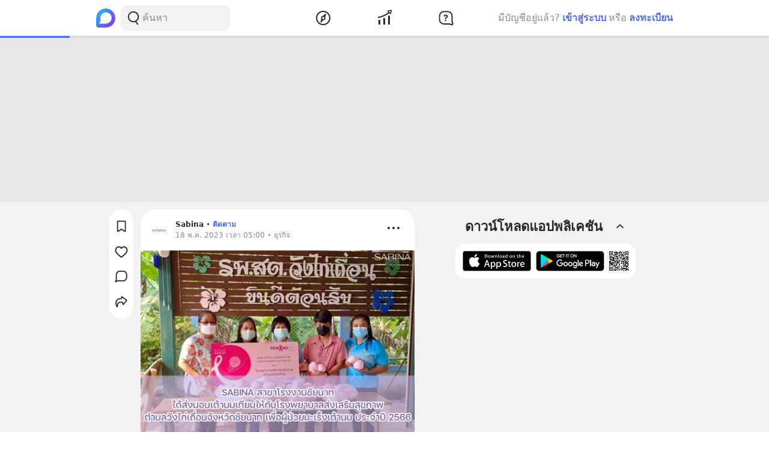

--- FILE ---
content_type: text/html; charset=utf-8
request_url: https://www.blockdit.com/posts/645477384bea1e68452eb4ec
body_size: 30555
content:
<!DOCTYPE html><html><head><link as="style" href="https://s2.blockdit.com/z/42.6.5/styles/react-dates/index.css" rel="preload"/><link as="style" href="https://s2.blockdit.com/z/42.6.5/styles/videojs/index.css" rel="preload"/><meta content="width=device-width, initial-scale=1, shrink-to-fit=no" name="viewport"/><meta charSet="utf-8"/><title class="jsx-2285477189">[Sabina] SABINAส่งมอบเต้านมเทียมให้กับโรงพยาบาลส่งเสริมสุขภาพ จังหวัดชัยนาท
SABINA สาขาโรงงานชัยนาท ได้ส่งมอบเต้านมเทียมให้กับโรงพยาบาล
ส่งเสริมสุขภาพตำบลวังไก่เถื่อน จังหวัดชัยนาท เพื่อผู้ป่วยมะเร็งเต้านม ประ</title><link href="https://www.blockdit.com/posts/645477384bea1e68452eb4ec" rel="canonical" class="jsx-2285477189"/><meta content="SABINAส่งมอบเต้านมเทียมให้กับโรงพยาบาลส่งเสริมสุขภาพ จังหวัดชัยนาท
SABINA สาขาโรงงานชัยนาท ได้ส่งมอบเต้านมเทียมให้กับโรงพยาบาล
ส่งเสริมสุขภาพตำบลวังไก่เถื่อน จังหวัดชัยนาท เพื่อผู้ป่วยมะเร็งเต้านม ประ" name="description" class="jsx-2285477189"/><meta content="article" property="og:type" class="jsx-2285477189"/><meta content="https://www.blockdit.com/posts/645477384bea1e68452eb4ec" property="og:url" class="jsx-2285477189"/><meta content="[Sabina] SABINAส่งมอบเต้านมเทียมให้กับโรงพยาบาลส่งเสริมสุขภาพ จังหวัดชัยนาท
SABINA สาขาโรงงานชัยนาท ได้ส่งมอบเต้านมเทียมให้กับโรงพยาบาล
ส่งเสริมสุขภาพตำบลวังไก่เถื่อน จังหวัดชัยนาท เพื่อผู้ป่วยมะเร็งเต้านม ประ" property="og:title" class="jsx-2285477189"/><meta content="SABINA สาขาโรงงานชัยนาท ได้ส่งมอบเต้านมเทียมให้กับโรงพยาบาล ส่งเสริมสุขภาพตำบลวังไก่เถื่อน จังหวัดชัยนาท เพื่อผู้ป่วยมะเร็งเต้านม ประจำปี 2566" property="og:description" class="jsx-2285477189"/><meta content="https://t1.blockdit.com/photos/2023/05/645476266983c8d3a230c2b6_800x0xcover_UmovdkU1.jpg" property="og:image" class="jsx-2285477189"/><meta content="com.blockdit://posts/645477384bea1e68452eb4ec" property="al:ios:url"/><meta content="1287395706" property="al:ios:app_store_id"/><meta content="Blockdit" property="al:ios:app_name"/><meta content="com.blockdit://posts/645477384bea1e68452eb4ec" property="al:android:url"/><meta content="com.siamsquared.longtunman" property="al:android:package"/><meta content="Blockdit" property="al:android:app_name"/><meta content="480" property="og:image:width"/><meta content="319" property="og:image:height"/><meta content="2221597074727260" property="fb:app_id"/><link href="https://s2.blockdit.com/z/42.6.5/styles/default/index.css" rel="stylesheet" type="text/css"/><meta name="next-head-count" content="22"/><link href="/apple-touch-icon.png" rel="apple-touch-icon"/><link href="/apple-touch-icon-precomposed.png" rel="apple-touch-icon-precomposed"/><link href="/apple-touch-icon-120x120.png" rel="apple-touch-icon" sizes="120x120"/><link href="/apple-touch-icon-120x120-precomposed.png" rel="apple-touch-icon-precomposed" sizes="120x120"/><link href="/apple-touch-icon-152x152.png" rel="apple-touch-icon" sizes="152x152"/><link href="/apple-touch-icon-152x152-precomposed.png" rel="apple-touch-icon-precomposed" sizes="152x152"/><link href="/apple-touch-icon-167x167.png" rel="apple-touch-icon" sizes="167x167"/><link href="/apple-touch-icon-167x167-precomposed.png" rel="apple-touch-icon-precomposed" sizes="167x167"/><script src="https://www.googletagmanager.com/gtag/js?id=G-D5J2P9HBVT" async=""></script><script>
      window.dataLayer = window.dataLayer || [];
        function gtag(){dataLayer.push(arguments);}
        gtag('js', new Date());
      </script><script>!function(f,b,e,v,n,t,s)
{if(f.fbq)return;n=f.fbq=function(){n.callMethod?
n.callMethod.apply(n,arguments):n.queue.push(arguments)};
if(!f._fbq)f._fbq=n;n.push=n;n.loaded=!0;n.version='2.0';
n.queue=[];t=b.createElement(e);t.async=!0;
t.src=v;s=b.getElementsByTagName(e)[0];
s.parentNode.insertBefore(t,s)}(window, document,'script',
'https://connect.facebook.net/en_US/fbevents.js');
fbq('init', '2225441291046115');
fbq('track', 'PageView');</script><script crossorigin="anonymous" src="https://pagead2.googlesyndication.com/pagead/js/adsbygoogle.js?client=ca-pub-9492664668099253" async=""></script><script>
        if (typeof Element.prototype.scrollTo !== 'function') {
          Element.prototype.scrollTo = () => {} 
        }
        
        if (typeof window.scrollTo !== 'function') {
          window.scrollTo = () => {} 
        }
    </script><noscript data-n-css=""></noscript><script defer="" crossorigin="anonymous" nomodule="" src="https://s2.blockdit.com/z/42.6.5/_next/static/chunks/polyfills-c67a75d1b6f99dc8.js"></script><script src="https://s2.blockdit.com/z/42.6.5/_next/static/chunks/webpack-5190643628edc35a.js" defer="" crossorigin="anonymous"></script><script src="https://s2.blockdit.com/z/42.6.5/_next/static/chunks/framework-10c14166d0f1b158.js" defer="" crossorigin="anonymous"></script><script src="https://s2.blockdit.com/z/42.6.5/_next/static/chunks/main-0f47ddc07724238a.js" defer="" crossorigin="anonymous"></script><script src="https://s2.blockdit.com/z/42.6.5/_next/static/chunks/pages/_app-021663d54b05661d.js" defer="" crossorigin="anonymous"></script><script src="https://s2.blockdit.com/z/42.6.5/_next/static/chunks/42238-7fff95d888023a08.js" defer="" crossorigin="anonymous"></script><script src="https://s2.blockdit.com/z/42.6.5/_next/static/chunks/68337-e546b80bd0a815da.js" defer="" crossorigin="anonymous"></script><script src="https://s2.blockdit.com/z/42.6.5/_next/static/chunks/84003-a15618b4169616c8.js" defer="" crossorigin="anonymous"></script><script src="https://s2.blockdit.com/z/42.6.5/_next/static/chunks/34022-4b717f2572dd24c5.js" defer="" crossorigin="anonymous"></script><script src="https://s2.blockdit.com/z/42.6.5/_next/static/chunks/87441-b36850887e612cb8.js" defer="" crossorigin="anonymous"></script><script src="https://s2.blockdit.com/z/42.6.5/_next/static/chunks/25794-93ebc26b4572ad99.js" defer="" crossorigin="anonymous"></script><script src="https://s2.blockdit.com/z/42.6.5/_next/static/chunks/32922-95d59a970d083b44.js" defer="" crossorigin="anonymous"></script><script src="https://s2.blockdit.com/z/42.6.5/_next/static/chunks/33272-f3dfd7514122e5b0.js" defer="" crossorigin="anonymous"></script><script src="https://s2.blockdit.com/z/42.6.5/_next/static/chunks/95886-38f351dd7ed8a468.js" defer="" crossorigin="anonymous"></script><script src="https://s2.blockdit.com/z/42.6.5/_next/static/chunks/90219-596e6a3a24acc3ab.js" defer="" crossorigin="anonymous"></script><script src="https://s2.blockdit.com/z/42.6.5/_next/static/chunks/91528-fe6aae2e2660996f.js" defer="" crossorigin="anonymous"></script><script src="https://s2.blockdit.com/z/42.6.5/_next/static/chunks/46216-8c81eb1acae913e9.js" defer="" crossorigin="anonymous"></script><script src="https://s2.blockdit.com/z/42.6.5/_next/static/chunks/33489-94a37051b45d231b.js" defer="" crossorigin="anonymous"></script><script src="https://s2.blockdit.com/z/42.6.5/_next/static/chunks/5026-3ea93f0bccec7813.js" defer="" crossorigin="anonymous"></script><script src="https://s2.blockdit.com/z/42.6.5/_next/static/chunks/87118-df56e4f4c7eed79c.js" defer="" crossorigin="anonymous"></script><script src="https://s2.blockdit.com/z/42.6.5/_next/static/chunks/8932-2c24409dffdf5deb.js" defer="" crossorigin="anonymous"></script><script src="https://s2.blockdit.com/z/42.6.5/_next/static/chunks/pages/posts/%5Bid%5D-f456ba41e0ce5e9b.js" defer="" crossorigin="anonymous"></script><script src="https://s2.blockdit.com/z/42.6.5/_next/static/bdit-www@production-42.6.5/_buildManifest.js" defer="" crossorigin="anonymous"></script><script src="https://s2.blockdit.com/z/42.6.5/_next/static/bdit-www@production-42.6.5/_ssgManifest.js" defer="" crossorigin="anonymous"></script><style id="__jsx-2803542322">.col-left.jsx-2803542322{min-width:0px;}@media (min-width:1296px){.col-left.jsx-2803542322{max-width:220px;}}</style><style id="__jsx-3590485453">.hover-menu.jsx-3590485453:hover>.popover.jsx-3590485453{display:initial;left:50%;-webkit-transform:translate(-50%,0%);-ms-transform:translate(-50%,0%);transform:translate(-50%,0%);}</style><style id="__jsx-3860243245">body .theme{background:var(--color-warm-gray-1);}</style><style id="__jsx-3963066432">header.jsx-3963066432{z-index:1100;min-height:var(--nav-bar-mobile-height);}@media (min-width:576px){header.jsx-3963066432{min-height:var(--nav-bar-desktop-height);}}</style><style id="__jsx-676424052">.avatar.jsx-676424052{font-size:30px;width:30px;height:30px;}@media (min-width:768px){.avatar.jsx-676424052{font-size:30px;width:30px;height:30px;}}@media (min-width:992px){.avatar.jsx-676424052{font-size:30px;width:30px;height:30px;}}.alpha.jsx-676424052{font-size:0.4em;}</style><style id="__jsx-409942309">.link-profile.jsx-409942309{color:inherit;}</style><style id="__jsx-866167264">.img-1.jsx-866167264{top:50%;left:50%;-webkit-transform:translate(-50%,-50%);-ms-transform:translate(-50%,-50%);transform:translate(-50%,-50%);}.arrow-btn.jsx-866167264{background:rgba(0,0,0,0.6);top:50%;-webkit-transform:translateY(-50%);-ms-transform:translateY(-50%);transform:translateY(-50%);}.arrow-btn.jsx-866167264:hover{background:rgba(0,0,0,0.4);}.bg-60.jsx-866167264{background-color:rgba(0,0,0,0.6);}.image-container.jsx-866167264 .under-hover.jsx-866167264{visibility:hidden;}.image-container.jsx-866167264:hover .under-hover.jsx-866167264{visibility:visible;}</style><style id="__jsx-1505311594">.z-base.jsx-1505311594{z-index:10;}</style><style id="__jsx-3104023438">.action-on-block-container.jsx-3104023438{z-index:1500;}</style><style id="__jsx-3411981958">.monetize-ad-skeleton.jsx-3411981958{min-height:90px;}.monetize-ad-skeleton.jsx-3411981958 .post-photo.jsx-3411981958{width:100px;height:100px;}</style><style id="__jsx-3545645679">@charset "UTF-8";li.jsx-3545645679:after{margin:0 0.2rem;content:"•";}li.jsx-3545645679:last-child.jsx-3545645679:after{content:"";}</style><style id="__jsx-2285477189">.reading-gauge.jsx-2285477189{z-index:1099;height:3px;top:50px;}@media (min-width:576px){.reading-gauge.jsx-2285477189{top:60px;}}.reading-gauge.is-webview.jsx-2285477189{top:0;}</style><style id="__jsx-4071685866">.mini-player-wrapper.jsx-4071685866{left:24px;width:280px;z-index:500;border-radius:24px 24px 0 0;overflow:hidden;}.video-wrapper.jsx-4071685866{padding-top:100%;}.video-wrapper.jsx-4071685866>div.jsx-4071685866{z-index:1;}.video-wrapper.jsx-4071685866>div.jsx-4071685866>div.jsx-4071685866{border-radius:24px 24px 0 0;}@media (max-width:575px){.mini-player-wrapper.jsx-4071685866{left:0;width:100%;z-index:500;border-radius:0;overflow:visible;}.video-wrapper.jsx-4071685866{width:80px;height:80px;}.video-wrapper.jsx-4071685866>div.jsx-4071685866>div.jsx-4071685866{border-radius:16px 16px 16px 16px;}.mini-player.jsx-4071685866{position:relative;left:12px;width:80px;height:80px;}.mini-player.jsx-4071685866>div.jsx-4071685866{border-radius:16px 16px 16px 16px;}.mini-player.jsx-4071685866 .video-js.vjs-audio-mini.jsx-4071685866{width:80px;height:80px;}.vjs-miniplayer-close.jsx-4071685866{display:none;}}</style></head><body><div id="__next" data-reactroot=""><div class="theme flex flex-col flex-grow"><div class="flex-grow flex flex-col"><header class="jsx-3963066432 sticky top-0 flex flex-col bg-white border-b border-warm-gray-1 px-3 md:px-0"><div class="jsx-3860243245 container flex flex-col md:flex-row flex-wrap min-h-0 flex-grow bg-white"><div class="jsx-2803542322 relative min-h-full w-full md:w-1/3 lg:w-1/4 hidden md:block md:pr-4 xl:px-4 bg-white"><div class="jsx-2803542322 h-full col-left flex items-center"><ul class="min-w-0 flex-grow flex items-center"><li class="mr-2 flex-shrink-0"><a href="/discover/popular/all"><svg class="h-8 w-8" viewBox="0 0 36 36" xmlns:xlink="http://www.w3.org/1999/xlink"><title>Blockdit Logo</title><defs><path d="M18,0 C8.075,0 0,8.075 0,18 L0,18 L0,31.936 C0,34.18 1.82,36 4.064,36 L4.064,36 L18,36 C22.357,36 26.357,34.443 29.474,31.857 L29.474,31.857 C29.912,31.514 30.336,31.144 30.74,30.74 L30.74,30.74 C31.144,30.336 31.514,29.912 31.857,29.474 L31.857,29.474 C34.443,26.357 36,22.357 36,18 L36,18 C36,8.075 27.925,0 18,0 Z M7.349,28.372 C6.24,28.37 5.734,27.005 6.558,26.263 L6.558,26.263 C7.34,25.558 7.971,24.78 7.971,24.104 L7.971,24.104 L7.971,17.763 C7.971,13.912 10.902,9.598 14.525,8.291 L14.525,8.291 C21.942,5.613 28.885,11.103 28.769,18.175 L28.769,18.175 C28.677,23.802 23.747,28.4 18.119,28.4 L18.119,28.4 C18.119,28.4 11.649,28.382 7.349,28.372 L7.349,28.372 Z" id="primary-path-1"></path><linearGradient id="nav-logo-primary-linearGradient-3" x1="-20.85082%" x2="96.0521672%" y1="3.49703889%" y2="96.8143356%"><stop offset="0%" style="stop-color:#00DAFB"></stop><stop offset="100%" style="stop-color:#9724FF"></stop></linearGradient></defs><g fill="none" fill-rule="evenodd" id="logo-/-blockdit_primary-/-logo_blockdit" stroke="none" stroke-width="1"><g id="primary-Group-3"><mask id="primary-mask-2" style="fill:#FFFFFF"><use xlink:href="#primary-path-1"></use></mask><g id="primary-Clip-2"></g><path d="M18,0 C8.075,0 0,8.075 0,18 L0,18 L0,31.936 C0,34.18 1.82,36 4.064,36 L4.064,36 L18,36 C22.357,36 26.357,34.443 29.474,31.857 L29.474,31.857 C29.912,31.514 30.336,31.144 30.74,30.74 L30.74,30.74 C31.144,30.336 31.514,29.912 31.857,29.474 L31.857,29.474 C34.443,26.357 36,22.357 36,18 L36,18 C36,8.075 27.925,0 18,0 Z M7.349,28.372 C6.24,28.37 5.734,27.005 6.558,26.263 L6.558,26.263 C7.34,25.558 7.971,24.78 7.971,24.104 L7.971,24.104 L7.971,17.763 C7.971,13.912 10.902,9.598 14.525,8.291 L14.525,8.291 C21.942,5.613 28.885,11.103 28.769,18.175 L28.769,18.175 C28.677,23.802 23.747,28.4 18.119,28.4 L18.119,28.4 C18.119,28.4 11.649,28.382 7.349,28.372 L7.349,28.372 Z" fill="url(#nav-logo-primary-linearGradient-3)" id="primary-Fill-1" mask="url(#primary-mask-2)"></path></g></g></svg></a></li><li class="hidden md:flex flex-grow h-full relative"><div class="absolute inset-0 flex items-center"><div class="w-full"><form class="relative w-full"><div class="flex items-center"><div class="flex items-center gap-1.5 overflow-hidden rounded flex-grow border border-block px-3 py-1.5 bg-warm-gray-1 px-1.5"><button aria-label="Search Button" class="text-gray-scale-2" type="button"><svg data-tintable="true" data-type="svgr-icon" fill="none" height="30" width="30" xmlns="http://www.w3.org/2000/svg"><path clip-rule="evenodd" d="M15 3.85a9.15 9.15 0 0 1 5.116 16.737l-.117.076 2.962 3.957a.936.936 0 0 1-.15 1.284l-.095.07a1.05 1.05 0 0 1-1.41-.23l-3.12-4.166-.242.088c-.822.28-1.683.44-2.565.476L15 22.15a9.15 9.15 0 1 1 0-18.3m0 1.865a7.285 7.285 0 1 0 0 14.57 7.285 7.285 0 0 0 0-14.57" fill="#27282A" fill-rule="evenodd"></path></svg></button><div class="flex-grow min-w-0"><label class="block w-full focus:outline-none bg-transparent text-base flex items-center gap-2 true border-none border bg-white rounded-input"><input type="text" class="bg-transparent min-w-0 flex-grow block appearance-none focus:outline-none placeholder-gray-scale-2" placeholder="ค้นหา" value=""/></label></div></div></div></form></div></div></li></ul></div></div><div class="w-full md:w-2/3 lg:w-1/2 xl:w-5/12 relative min-h-0 flex-grow md:flex-grow-0 flex items-center flex-grow min-w-0"><div class="jsx-3963066432 flex-shrink-0"><a href="/discover/popular/all"><svg class="h-8 md:hidden" viewBox="0 0 36 36" xmlns:xlink="http://www.w3.org/1999/xlink"><title>Blockdit Logo (Mobile)</title><defs><path d="M18,0 C8.075,0 0,8.075 0,18 L0,18 L0,31.936 C0,34.18 1.82,36 4.064,36 L4.064,36 L18,36 C22.357,36 26.357,34.443 29.474,31.857 L29.474,31.857 C29.912,31.514 30.336,31.144 30.74,30.74 L30.74,30.74 C31.144,30.336 31.514,29.912 31.857,29.474 L31.857,29.474 C34.443,26.357 36,22.357 36,18 L36,18 C36,8.075 27.925,0 18,0 Z M7.349,28.372 C6.24,28.37 5.734,27.005 6.558,26.263 L6.558,26.263 C7.34,25.558 7.971,24.78 7.971,24.104 L7.971,24.104 L7.971,17.763 C7.971,13.912 10.902,9.598 14.525,8.291 L14.525,8.291 C21.942,5.613 28.885,11.103 28.769,18.175 L28.769,18.175 C28.677,23.802 23.747,28.4 18.119,28.4 L18.119,28.4 C18.119,28.4 11.649,28.382 7.349,28.372 L7.349,28.372 Z" id="primary-path-1"></path><linearGradient id="nav-logo-primary-linearGradient-3" x1="-20.85082%" x2="96.0521672%" y1="3.49703889%" y2="96.8143356%"><stop offset="0%" style="stop-color:#00DAFB"></stop><stop offset="100%" style="stop-color:#9724FF"></stop></linearGradient></defs><g fill="none" fill-rule="evenodd" id="logo-/-blockdit_primary-/-logo_blockdit" stroke="none" stroke-width="1"><g id="primary-Group-3"><mask id="primary-mask-2" style="fill:#FFFFFF"><use xlink:href="#primary-path-1"></use></mask><g id="primary-Clip-2"></g><path d="M18,0 C8.075,0 0,8.075 0,18 L0,18 L0,31.936 C0,34.18 1.82,36 4.064,36 L4.064,36 L18,36 C22.357,36 26.357,34.443 29.474,31.857 L29.474,31.857 C29.912,31.514 30.336,31.144 30.74,30.74 L30.74,30.74 C31.144,30.336 31.514,29.912 31.857,29.474 L31.857,29.474 C34.443,26.357 36,22.357 36,18 L36,18 C36,8.075 27.925,0 18,0 Z M7.349,28.372 C6.24,28.37 5.734,27.005 6.558,26.263 L6.558,26.263 C7.34,25.558 7.971,24.78 7.971,24.104 L7.971,24.104 L7.971,17.763 C7.971,13.912 10.902,9.598 14.525,8.291 L14.525,8.291 C21.942,5.613 28.885,11.103 28.769,18.175 L28.769,18.175 C28.677,23.802 23.747,28.4 18.119,28.4 L18.119,28.4 C18.119,28.4 11.649,28.382 7.349,28.372 L7.349,28.372 Z" fill="url(#nav-logo-primary-linearGradient-3)" id="primary-Fill-1" mask="url(#primary-mask-2)"></path></g></g></svg></a></div><ul class="jsx-3963066432 min-w-0 flex-grow flex justify-around px-4"><li class="jsx-3963066432"></li><li class="jsx-3590485453 hover-menu relative"><a class="bg-transparent text-black hover:text-black disabled:text-warm-gray-3" target="" href="/discover/popular/all"><svg data-tintable="true" data-type="svgr-icon" fill="none" height="30" width="30" xmlns="http://www.w3.org/2000/svg" class="text-black"><path clip-rule="evenodd" d="M14.975 3C8.361 3 3 8.361 3 14.975S8.361 26.95 14.975 26.95 26.95 21.589 26.95 14.975 21.589 3 14.975 3M5 14.975C5 9.466 9.466 5 14.975 5s9.975 4.466 9.975 9.975-4.466 9.975-9.975 9.975S5 20.484 5 14.975m13.321-1.493 1.315-5.247c.158-.635-.613-1.08-1.083-.625l-3.89 3.762-.138.014a3.65 3.65 0 0 0-3.17 3.619l.008.241c.031.48.156.942.364 1.367l.08.15-1.427 4.991-.02.092c-.09.601.664 1.002 1.112.539l3.608-3.733.121-.002a3.65 3.65 0 0 0 3.454-3.645l-.007-.236a3.6 3.6 0 0 0-.256-1.127zm-5.166 1.523a1.85 1.85 0 1 1 3.7 0 1.85 1.85 0 0 1-3.7 0" fill="#27282A" fill-rule="evenodd"></path></svg></a><div class="jsx-3590485453 popover capitalize whitespace-nowrap hidden absolute mt-1 text-xs text-gray-scale-2 rounded-full py-1 px-2 shadow-md bg-white">สำรวจ</div></li><li class="jsx-3590485453 hover-menu relative"><a class="bg-transparent text-black hover:text-black disabled:text-warm-gray-3" target="" href="/invest/popular/all"><svg data-tintable="true" data-type="svgr-icon" fill="none" height="30" width="30" xmlns="http://www.w3.org/2000/svg" class="text-black"><path clip-rule="evenodd" d="M7 18a1 1 0 0 1 1 1v6a1 1 0 0 1-1 1H6a1 1 0 0 1-1-1v-6a1 1 0 0 1 1-1zm8-3a1 1 0 0 1 1 1v9a1 1 0 0 1-1 1h-1a1 1 0 0 1-1-1v-9a1 1 0 0 1 1-1zm8-4a1 1 0 0 1 1 1v13a1 1 0 0 1-1 1h-1a1 1 0 0 1-1-1V12a1 1 0 0 1 1-1zm4.151-8.087-1.14 4.577a1.25 1.25 0 0 1-2.112.566l-1.026-1.061c-5.393 4.03-11.287 6.695-17.675 7.985a1 1 0 1 1-.396-1.96c6.013-1.215 11.567-3.705 16.67-7.476L20.425 4.46a1.25 1.25 0 0 1 .64-2.09l4.614-.981a1.25 1.25 0 0 1 1.473 1.525m-1.552.024-3.782.804.874.904c.041.002.07.05.136.142l1.837 1.902z" fill="#27282A" fill-rule="evenodd"></path></svg></a><div class="jsx-3590485453 popover capitalize whitespace-nowrap hidden absolute mt-1 text-xs text-gray-scale-2 rounded-full py-1 px-2 shadow-md bg-white">ลงทุน</div></li><li class="jsx-3590485453 hover-menu relative"><a class="bg-transparent text-black hover:text-black disabled:text-warm-gray-3" target="" href="/questions/popular"><svg data-tintable="true" data-type="svgr-icon" fill="none" height="30" width="30" xmlns="http://www.w3.org/2000/svg" class="text-black"><mask fill="#000" height="25" id="null_icon_question_30_outline_svg__a" maskUnits="userSpaceOnUse" width="25" x="3.6" y="3.3"><path d="M3.6 3.3h25v25h-25z" fill="#fff"></path><path clip-rule="evenodd" d="m24.617 21.905-.064-.354-.05-.47-.031-.535-.016-.573-.003-8.021-.006-.266c-.138-3.552-2.9-6.386-6.206-6.386h-6.475l-.247.007C8.24 5.457 5.6 8.419 5.6 11.99l.001 5.287.006.266c.138 3.552 2.9 6.386 6.206 6.386h7.383l1.11.008.835.025.376.025.247.027.36.085.21.076.457.192.754.343 1.122.526a.654.654 0 0 0 .888-.828l-.226-.584-.621-1.611z" fill-rule="evenodd"></path></mask><path clip-rule="evenodd" d="m24.617 21.905-.064-.354-.05-.47-.031-.535-.016-.573-.003-8.021-.006-.266c-.138-3.552-2.9-6.386-6.206-6.386h-6.475l-.247.007C8.24 5.457 5.6 8.419 5.6 11.99l.001 5.287.006.266c.138 3.552 2.9 6.386 6.206 6.386h7.383l1.11.008.835.025.376.025.247.027.36.085.21.076.457.192.754.343 1.122.526a.654.654 0 0 0 .888-.828l-.226-.584-.621-1.611z" mask="url(#null_icon_question_30_outline_svg__a)" stroke="#27282A" stroke-width="4"></path><path clip-rule="evenodd" d="M14.671 17.883c.667 0 1.202.506 1.202 1.15 0 .645-.535 1.15-1.202 1.15-.659 0-1.194-.505-1.194-1.15s.535-1.15 1.194-1.15m.279-8.547c2.08 0 3.479 1.143 3.479 2.85 0 1.105-.535 1.86-1.568 2.467-.974.564-1.194.88-1.289 1.495-.11.49-.395.776-.915.776-.623 0-.989-.425-.989-1.026v-.102c0-.864.447-1.436 1.311-1.941.945-.564 1.23-.93 1.23-1.604 0-.718-.556-1.216-1.362-1.216-.718 0-1.201.352-1.435 1.004-.184.468-.513.673-.96.673-.578 0-.937-.358-.937-.915 0-.315.073-.593.22-.872.468-.966 1.64-1.59 3.215-1.59" fill="#27282A" fill-rule="evenodd"></path></svg></a><div class="jsx-3590485453 popover capitalize whitespace-nowrap hidden absolute mt-1 text-xs text-gray-scale-2 rounded-full py-1 px-2 shadow-md bg-white">คำถาม</div></li><li class="jsx-3963066432"></li></ul><div class="jsx-3963066432 lg:hidden"><button class="mx-1 font-semibold bg-transparent text-blue-1 disabled:text-warm-gray-3">เข้าสู่ระบบ</button></div></div><div class="col-right hidden lg:block w-1/4 max-w-1/4 pl-4 xl:px-4 xl:max-w-[300px] lg:flex items-center justify-center relative"><div class="flex items-center lg:block mx-4 md:mx-0 text-gray-scale-2 lg:absolute lg:whitespace-nowrap right-0">มีบัญชีอยู่แล้ว?<button class="mx-1 font-semibold bg-transparent text-blue-1 disabled:text-warm-gray-3">เข้าสู่ระบบ</button>หรือ<button class="ml-1 font-semibold bg-transparent text-blue-1 disabled:text-warm-gray-3">ลงทะเบียน</button></div></div></div></header><div class="jsx-2285477189 w-full h-[124px] lg:h-[274px]"></div><div class="jsx-3860243245 container flex flex-col md:flex-row flex-wrap min-h-0 flex-grow justify-center bg-warm-gray-1"><div class="w-full md:w-2/3 lg:w-1/2 xl:w-5/12 relative min-h-0 flex-grow md:flex-grow-0 mb-3 px-3 min-w-0"><div class="jsx-2285477189"><div class="-mx-3 sm:mx-0 md:mt-3 relative"><div class="bg-white p-2 md:rounded-xxl md:overflow-hidden"><div class="flex px-2 pt-2"><div class="jsx-409942309 flex-shrink-0 mr-3 mt-1"><a data-testid="AccountPost.645477384bea1e68452eb4ec.Photo" class="jsx-409942309 hover:no-underline" href="/sabina"><div class="jsx-676424052 avatar overflow-hidden rounded-full"><img src="https://t1.blockdit.com/photos/2025/10/68fee269d62ee87b3ade467d_120x120xcover_0vqRL7qt.jpg" class="jsx-676424052 w-full h-full object-cover"/></div></a></div><div class="jsx-409942309 min-w-0 flex-grow text-black text-xs"><div class="jsx-409942309 flex items-center"><div class="jsx-409942309 flex items-center truncate"><a data-testid="AccountPost.645477384bea1e68452eb4ec.Name" class="jsx-409942309 font-semibold link-profile truncate flex items-center gap-1 hover:no-underline" href="/sabina"><span class="jsx-409942309 truncate hover:underline">Sabina</span></a></div><div class="jsx-409942309 flex items-center"><div class="jsx-409942309 mx-1">•</div><button data-testid="AccountPost.645477384bea1e68452eb4ec.FollowButton.None" class="jsx-409942309 font-semibold hover:underline disabled:text-warm-gray-2 disabled:cursor-not-allowed disabled:no-underline text-primary">ติดตาม</button></div></div><div class="flex items-center text-gray-scale-2 text-xs"><div class="flex items-center max-w-full text-xs group gap-1"><span class="truncate text-gray-scale-2" data-testid="AccountPost.645477384bea1e68452eb4ec.PostTime">18 พ.ค. 2023 เวลา 05:00 • ธุรกิจ</span></div></div></div><div class="flex-shrink-0 flex items-start -mt-1"><div class="ml-1"><div class="hover:cursor-pointer text-black bg-hover p-1 rounded" data-testid="AccountPost.645477384bea1e68452eb4ec.MoreOptionButton"><svg data-tintable="true" data-type="svgr-icon" fill="none" height="30" width="30" xmlns="http://www.w3.org/2000/svg"><path clip-rule="evenodd" d="M7 17a2 2 0 1 0 0-4 2 2 0 0 0 0 4m8 0a2 2 0 1 0 0-4 2 2 0 0 0 0 4m8 0a2 2 0 1 0 0-4 2 2 0 0 0 0 4" fill="#27282A" fill-rule="evenodd"></path></svg></div></div></div></div><div class="flex flex-col mt-4"><div><div class="select-none mb-1"><div class="jsx-1505311594 -mx-2 pb-3"><div class="jsx-1505311594 relative"><div class="jsx-866167264 "><div class="relative" style="padding-top:66.45833333333333%"></div></div></div></div></div></div><div><div class="select-none"><div class="relative select-text"><h2 class="cursor-pointer hover:no-underline text-black px-2 mb-2 font-bold break-words text-lg flex flex-col" data-testid="645477384bea1e68452eb4ec.Title" id="645477384bea1e68452eb4ec.Title">SABINAส่งมอบเต้านมเทียมให้กับโรงพยาบาลส่งเสริมสุขภาพ จังหวัดชัยนาท</h2><div></div></div></div></div><div class="select-none"><div></div></div><div><div class="select-none"><div class="jsx-3104023438 flex items-center"><div class="jsx-3104023438 w-full"><div data-testid="BlockParagraph-645477384bea1e68452eb4ec:0" id="BlockParagraph-645477384bea1e68452eb4ec:0" class="jsx-3104023438 rounded relative p-2 cursor-pointer"><div class="jsx-3104023438 break-words whitespace-pre-wrap"><span class="jsx-3104023438"><span>SABINA สาขาโรงงานชัยนาท ได้ส่งมอบเต้านมเทียมให้กับโรงพยาบาล</span></span><span class="jsx-3104023438"></span></div><div class="jsx-3104023438 break-words whitespace-pre-wrap"><span class="jsx-3104023438"><span>ส่งเสริมสุขภาพตำบลวังไก่เถื่อน จังหวัดชัยนาท เพื่อผู้ป่วยมะเร็งเต้านม ประจำปี 2566</span></span><span class="jsx-3104023438"></span></div><div></div></div></div></div></div></div><div><div class="select-none"><div class="jsx-3104023438 flex items-center"><div class="jsx-3104023438 w-full"><div data-testid="BlockParagraph-645477384bea1e68452eb4ec:1" id="BlockParagraph-645477384bea1e68452eb4ec:1" class="jsx-3104023438 rounded relative p-2 cursor-pointer"><div class="jsx-3104023438 break-words whitespace-pre-wrap"><span class="jsx-3104023438"><span>SABINA ได้ มอบเต้านมเทียมจำนวน 100 เต้า ให้กับโรงพยาบาลส่งเสริมสุขภาพตำบลวังไก่เถื่อน จังหวัดชัยนาท</span></span><span class="jsx-3104023438"></span></div><div></div></div></div></div></div></div><div><div class="select-none"><div class="jsx-3104023438 flex items-center"><div class="jsx-3104023438 w-full"><div data-testid="BlockParagraph-645477384bea1e68452eb4ec:2" id="BlockParagraph-645477384bea1e68452eb4ec:2" class="jsx-3104023438 rounded relative p-2 cursor-pointer"><div class="jsx-3104023438 break-words whitespace-pre-wrap"><span class="jsx-3104023438"><span>โดยส่งมอบภายใต้โครงการ “Sabina Sewing Cup Sewing Heart” เย็บเต้ารวมใจ สู้ภัยมะเร็งเต้านม ปีที่ 16</span></span><span class="jsx-3104023438"></span></div><div></div></div></div></div></div></div><div class="select-none"><div></div></div><div><div class="select-none"><div class="jsx-3104023438 flex items-center"><div class="jsx-3104023438 w-full"><div data-testid="BlockParagraph-645477384bea1e68452eb4ec:3" id="BlockParagraph-645477384bea1e68452eb4ec:3" class="jsx-3104023438 rounded relative p-2 cursor-pointer"><div class="jsx-3104023438 break-words whitespace-pre-wrap"><span class="jsx-3104023438"><span>โดยโรงพยาบาลส่งเสริมสุขภาพตำบลวังไก่เถื่อน ได้ตั้งอยู่ในเขตพื้นที่ชุมชนใกล้เคียงกับโรงงานชัยนาท</span></span><span class="jsx-3104023438"></span></div><div></div></div></div></div></div></div><div><div class="select-none"><div class="jsx-3104023438 flex items-center"><div class="jsx-3104023438 w-full"><div data-testid="BlockParagraph-645477384bea1e68452eb4ec:4" id="BlockParagraph-645477384bea1e68452eb4ec:4" class="jsx-3104023438 rounded relative p-2 cursor-pointer"><div class="jsx-3104023438 break-words whitespace-pre-wrap"><span class="jsx-3104023438"><span>ดังนั้นทางซาบีน่าจึงร่วมเป็นส่วนหนึ่งของการช่วยเหลือผู้ป่วยมะเร็งเต้านม ที่ได้รับการรักษาด้วยวิธีการตัดเต้านมเพื่อเติมเต็มความมั่นใจให้กับผู้ป่วยได้ดำเนินชีวิตอย่างมีความสุข</span></span><span class="jsx-3104023438"></span></div><div></div></div></div></div></div></div><div class="select-none mb-1"><div class="bg-white overflow-hidden rounded-xxl my-1 mx-2 border border-warm-gray-1"><div><div class="jsx-3411981958 p-3 monetize-ad-skeleton flex"><div class="jsx-3411981958 post-photo bg-warm-gray-2 rounded flex-shrink-0 mr-2 animate-pulse"></div><div class="jsx-3411981958 min-w-0 flex-grow animate-pulse"><div class="jsx-3411981958 h-5 bg-warm-gray-2 rounded mb-1"></div><div class="jsx-3411981958 h-5 bg-warm-gray-2 rounded w-1/3 mb-1"></div><div class="jsx-3411981958 h-3 bg-warm-gray-2 rounded"></div></div></div></div></div></div><div><div class="select-none"><div class="jsx-3104023438 flex items-center"><div class="jsx-3104023438 w-full"><div data-testid="BlockParagraph-645477384bea1e68452eb4ec:5" id="BlockParagraph-645477384bea1e68452eb4ec:5" class="jsx-3104023438 rounded relative p-2 cursor-pointer"><div class="jsx-3104023438 break-words whitespace-pre-wrap"><span class="jsx-3104023438"><span>และในปีนี้ทางซาบีน่าได้ผลิตเต้านมเทียมทดแทนเต้าจริง โดยจัดทำเป็นชุด Sewing Set อุปกรณ์เย็บเต้านมเทียม ให้จิตอาสาร่วมกิจกรรมกว่า 35,000 เต้า โดยมีคุณวัลยา ขำเอี่ยม (ผู้อำนวยการโรงพยาบาลส่งเสริมสุขภาพตำบลวังไก่เถื่อน)และเจ้าหน้าที่ให้เกียรติรับมอบ</span></span><span class="jsx-3104023438"></span></div><div></div></div></div></div></div></div><div class="select-none"><div></div></div><div><div class="select-none"><div class="jsx-3104023438 flex items-center"><div class="jsx-3104023438 w-full"><div data-testid="BlockParagraph-645477384bea1e68452eb4ec:6" id="BlockParagraph-645477384bea1e68452eb4ec:6" class="jsx-3104023438 rounded relative p-2 cursor-pointer"><div class="jsx-3104023438 break-words whitespace-pre-wrap"><span class="jsx-3104023438"><span>โดยทางซาบีน่าได้ส่งตัวแทนส่งมอบได้แก่คุณจันยา  เนินใหม่ (ผู้จัดการแผนกทรัพยากรมนุษย์), คุณปราณี  โอรักษ์ และคุณพิศมัย  มีเจริญวัฒนา (ผู้จัดการแผนกผลิต) โรงงานชัยนาท เมื่อวันที่ 20 เมษายน 2566                </span></span><span class="jsx-3104023438"></span></div><div class="jsx-3104023438 break-words whitespace-pre-wrap"><span class="jsx-3104023438"><span>ณ โรงพยาบาลส่งเสริมสุขภาพตำบลวังไก่เถื่อน</span></span><span class="jsx-3104023438"></span></div><div></div></div></div></div></div></div><div><div class="select-none"><div class="jsx-3104023438 flex items-center"><div class="jsx-3104023438 w-full"><div data-testid="BlockParagraph-645477384bea1e68452eb4ec:7" id="BlockParagraph-645477384bea1e68452eb4ec:7" class="jsx-3104023438 rounded relative p-2 cursor-pointer"><div class="jsx-3104023438 break-words whitespace-pre-wrap"><span class="jsx-3104023438"><span>สำหรับผู้ป่วย หรือผู้ที่ประสงค์ติดต่อขอรับเต้านมเทียม เพื่อส่งต่อให้กับผู้ป่วย สามารถติดต่อขอรับเต้านมเทียม ได้ผ่านทาง Line@ : @SabinaThailand หรือทาง </span><a data-testid="Linkify-anchor" href="http://www.sabina.co.th" rel="nofollow" target="_blank">www.sabina.co.th</a><span></span><span> โดยซาบีน่าจะจัดส่งเต้านมเทียมให้ถึงมือผู้ป่วยฟรี ไม่มีค่าใช้จ่ายใดๆ สอบถามเพิ่มเติมได้ที่ Sabina Call Center โทร. 02-422-9430 บริษัทหรือหน่วยงานแจ้งความประสงค์ผ่านทาง </span><a data-testid="Linkify-anchor" href="mailto:csr@sabina.co.th" rel="nofollow" target="_blank">csr@sabina.co.th</a><span> ค่ะ</span></span><span class="jsx-3104023438"></span></div><div></div></div></div></div></div></div><div><div class="select-none"><div class="jsx-3104023438 flex items-center"><div class="jsx-3104023438 w-full"><div data-testid="BlockParagraph-645477384bea1e68452eb4ec:8" id="BlockParagraph-645477384bea1e68452eb4ec:8" class="jsx-3104023438 rounded relative p-2 cursor-pointer"><div class="jsx-3104023438 break-words whitespace-pre-wrap"><span class="jsx-3104023438"><span>ติดตามช่องทางการสื่อสารต่างๆของซาบีน่า</span></span><span class="jsx-3104023438"></span></div><div class="jsx-3104023438 break-words whitespace-pre-wrap"><span class="jsx-3104023438"><span>Blockdit : </span><a data-testid="Linkify-anchor" href="https://www.blockdit.com/sabina" rel="nofollow" target="_blank">https://www.blockdit.com/sabina</a><span></span></span><span class="jsx-3104023438"></span></div><div class="jsx-3104023438 break-words whitespace-pre-wrap"><span class="jsx-3104023438"><span>Website : </span><a data-testid="Linkify-anchor" href="https://www.sabina.co.th/th" rel="nofollow" target="_blank">https://www.sabina.co.th/th</a><span></span></span><span class="jsx-3104023438"></span></div><div class="jsx-3104023438 break-words whitespace-pre-wrap"><span class="jsx-3104023438"><span>Facebook : </span><a data-testid="Linkify-anchor" href="https://www.facebook.com/SabinaThailand/" rel="nofollow" target="_blank">https://www.facebook.com/SabinaThailand/</a><span></span></span><span class="jsx-3104023438"></span></div><div class="jsx-3104023438 break-words whitespace-pre-wrap"><span class="jsx-3104023438"><span>Instragram : </span><a data-testid="Linkify-anchor" href="https://instagram.com/sabina_ig?utm_medium=copy_link" rel="nofollow" target="_blank">https://instagram.com/sabina_ig?utm_medium=copy_link</a><span></span></span><span class="jsx-3104023438"></span></div><div class="jsx-3104023438 break-words whitespace-pre-wrap"><span class="jsx-3104023438"><span>Line@: @sabinathailand</span></span><span class="jsx-3104023438"></span></div><div></div></div></div></div></div></div><div class="select-none"><div></div></div></div><div><div class="flex flex-col gap-3 p-2"><div class="bg-white"><ul class="flex flex-wrap gap-3"><li class="flex-shrink-0"><a class="btn-md btn-light rounded flex items-center justify-center hover:no-underline" data-testid="TopicList.topic.615bc82c847e500c98949be0" href="/topics/615bc82c847e500c98949be0">ผู้หญิง</a></li><li class="flex-shrink-0"><a class="btn-md btn-light rounded flex items-center justify-center hover:no-underline" data-testid="TopicList.topic.614c5f82ccf3e138637d014b" href="/topics/614c5f82ccf3e138637d014b">ธุรกิจ</a></li><li class="flex-shrink-0"><a class="btn-md btn-light rounded flex items-center justify-center hover:no-underline" data-testid="TopicList.topic.6156eca486582f097863b7b7" href="/topics/6156eca486582f097863b7b7">สังคม</a></li></ul></div></div></div><div class="z-[501] sticky bg-white md:hidden px-2 -mx-2 bottom-0"><div class="flex items-center justify-between bg-white"><ul class="flex overflow-hidden"><li class="last:mr-0 mr-3 text-sm w-full"><button class="bg-hover rounded-full w-full p-2 rounded" data-testid="PostActionBar.645477384bea1e68452eb4ec.BookmarkButton.None"><div class="font-semibold flex items-center justify-center gap-1"><div class="flex-shrink-0"><svg data-tintable="true" data-type="svgr-icon" fill="none" height="24" width="24" xmlns="http://www.w3.org/2000/svg"><path clip-rule="evenodd" d="m4.706 20.03-.006-.135V4.304c0-.89.74-1.604 1.642-1.604h11.515c.903 0 1.643.713 1.643 1.603v15.592c0 1.28-1.452 2.032-2.538 1.344L12.1 18.163 7.238 21.24c-1.047.664-2.43-.01-2.532-1.205zm7.979-3.678.156.069.117.066 4.742 2.968V4.5H6.5v14.953l4.742-2.966c.429-.268.961-.317 1.438-.137z" fill="#27282A" fill-rule="evenodd"></path></svg></div><div class="truncate">บันทึก</div></div></button></li></ul><ul class="flex"><li class="flex-shrink-0"><button class="bg-hover block p-2 rounded" data-testid="PostActionBar.645477384bea1e68452eb4ec.ReactionButton"><div class="font-semibold flex items-center justify-center"><div class="flex-shrink-0"><div class=""><div><svg data-tintable="true" data-type="svgr-icon" fill="none" height="24" width="24" xmlns="http://www.w3.org/2000/svg"><path clip-rule="evenodd" d="M16.177 2.5c1.736 0 3.343.702 4.51 1.97 1.139 1.24 1.76 2.92 1.76 4.722 0 1.852-.684 3.54-2.106 5.26l-.106.127c-.81.965-1.666 1.787-3.441 3.328l-2.29 1.966-1.167 1.013a2.065 2.065 0 0 1-2.726 0l-.285-.25-2.687-2.31c-1.941-1.672-2.888-2.551-3.714-3.497l-.318-.376C2.185 12.732 1.5 11.044 1.5 9.193c0-1.803.622-3.482 1.761-4.722A6.07 6.07 0 0 1 7.771 2.5a5.73 5.73 0 0 1 3.575 1.236q.26.202.503.432l.124.124.126-.124q.12-.115.247-.223l.255-.21A5.73 5.73 0 0 1 16.177 2.5m0 1.9q-1.331 0-2.41.837-.563.436-1.023 1.072l-.77 1.07-.77-1.07a5.2 5.2 0 0 0-1.023-1.072 3.83 3.83 0 0 0-2.41-.837c-1.206 0-2.305.48-3.11 1.356-.81.881-1.261 2.1-1.261 3.437 0 1.38.516 2.65 1.672 4.05.79.956 1.631 1.762 3.556 3.427l1.498 1.286 1.739 1.503a.165.165 0 0 0 .218 0l.863-.751 2.374-2.038c1.765-1.526 2.619-2.33 3.357-3.19l.2-.237c1.155-1.4 1.67-2.67 1.67-4.05 0-1.338-.45-2.556-1.26-3.436a4.17 4.17 0 0 0-3.11-1.357" fill="#27282A" fill-rule="evenodd"></path></svg></div></div></div></div></button></li><li class="flex-shrink-0"><button class="bg-hover p-2 rounded" data-testid=""><div class="font-semibold flex items-center justify-center"><div class="flex-shrink-0"><svg data-tintable="true" data-type="svgr-icon" fill="none" height="24" width="24" xmlns="http://www.w3.org/2000/svg"><path clip-rule="evenodd" d="M15.137 3.15c3.496 0 6.385 2.842 6.509 6.387l.004.233v4.539c0 3.552-2.795 6.49-6.283 6.616l-.23.004H8l-.656.008-.465.01-.43.019-.14.008-.232.021-.109.017-.09.027-.207.075-.427.172-1.06.458-1.384.621c-.816.347-1.654-.428-1.404-1.28l.037-.105 1.089-2.65c.088-.215.143-.617.168-1.17l.014-.427.005-.474V9.77c0-3.552 2.794-6.49 6.282-6.616l.23-.004zm0 1.8H9.25l-.197.003c-2.44.088-4.432 2.108-4.54 4.6l-.006.217.001 6.506-.005.49c-.02 1.002-.089 1.599-.26 2.096l-.057.152-.386.934.766-.33.482-.193.253-.091c.147-.05.257-.08.382-.1q.107-.019.24-.033l.282-.024.165-.01.463-.019.489-.011.675-.007h7.11l.197-.004c2.44-.088 4.432-2.109 4.54-4.6l.005-.217v-4.51l-.003-.202c-.087-2.5-2.067-4.531-4.498-4.642z" fill="#27282A" fill-rule="evenodd"></path></svg></div></div></button></li><li class="flex-shrink-0"><div aria-expanded="false" aria-haspopup="dialog" class="p-2 rounded cursor-pointer bg-hover"><div class="font-semibold flex items-center justify-center"><svg data-tintable="true" data-type="svgr-icon" fill="none" height="24" width="24" xmlns="http://www.w3.org/2000/svg"><path clip-rule="evenodd" d="m13.493 2.936.107.072 7.573 5.617c.563.418.693 1.21.298 1.795l-.086.112-5.32 6.214c-.663.773-1.9.509-2.207-.455l-.032-.124-.49-2.292a.35.35 0 0 0-.261-.269l-.072-.008-.467-.012-.634-.008h-.575l-.512.008-.645.026-.18.013-.152.014c-1.063.107-1.962.667-2.808 1.76-.19.245-.39.938-.518 1.853-.059.42-.104.882-.133 1.373l-.02.37-.019.586-.003.382-.01.15c-.133 1.04-1.378 1.508-2.152.792-.867-.801-2.02-4.597-2.025-6.522-.01-3.161 1.118-5.594 3.361-7.092q.495-.33 1.039-.595c.94-.458 1.97-.767 3.071-.923.517-.073 1.022-.11 1.491-.109l.361.008.045-.005a.304.304 0 0 0 .248-.29l-.006-.068-.192-1c-.212-1.107.976-1.95 1.925-1.373m.066 2.282.007.143c.003.954-.65 1.794-1.639 2.052l-.167.037-.062.008-.187.013-.143-.001a8.4 8.4 0 0 0-1.495.086 8.5 8.5 0 0 0-2.534.758 7 7 0 0 0-.828.475C4.799 9.93 3.94 11.793 3.95 14.378c.002.745.272 2.057.643 3.272l.046.149.033-.335.057-.462c.179-1.273.457-2.16.877-2.704 1.076-1.39 2.32-2.192 3.79-2.417l.278-.035.169-.015.42-.027.483-.017.547-.009h.61l.675.009.469.011c.932.023 1.74.644 2.008 1.538l.042.163.253 1.189a.05.05 0 0 0 .087.022l4.206-4.912a.05.05 0 0 0-.006-.07z" fill="#27282A" fill-rule="evenodd"></path></svg><div class="text-sm"></div></div></div></li></ul></div></div></div><div class="absolute -left-8 top-0 md:block hidden h-full"><div class="sticky top-1/4"><ul class="flex flex-col items-center rounded-xl bg-white py-2 transform -translate-x-1/2"><li class="flex-shrink-0 mx-1 my-1"><button class="bg-hover p-1 rounded-full" data-testid="PostActionBarSticky.645477384bea1e68452eb4ec.BookmarkButton.None"><div class="font-semibold flex items-center justify-center flex-col"><div class="flex-shrink-0"><svg data-tintable="true" data-type="svgr-icon" fill="none" height="24" width="24" xmlns="http://www.w3.org/2000/svg"><path clip-rule="evenodd" d="m4.706 20.03-.006-.135V4.304c0-.89.74-1.604 1.642-1.604h11.515c.903 0 1.643.713 1.643 1.603v15.592c0 1.28-1.452 2.032-2.538 1.344L12.1 18.163 7.238 21.24c-1.047.664-2.43-.01-2.532-1.205zm7.979-3.678.156.069.117.066 4.742 2.968V4.5H6.5v14.953l4.742-2.966c.429-.268.961-.317 1.438-.137z" fill="#27282A" fill-rule="evenodd"></path></svg></div></div></button></li><li class="flex-shrink-0 mx-1 my-1"><button class="bg-hover block p-1 rounded-full" data-testid="PostActionBarSticky.645477384bea1e68452eb4ec.ReactionButton"><div class="font-semibold flex items-center justify-center flex-col"><div class="flex-shrink-0"><div class=""><div><svg data-tintable="true" data-type="svgr-icon" fill="none" height="24" width="24" xmlns="http://www.w3.org/2000/svg"><path clip-rule="evenodd" d="M16.177 2.5c1.736 0 3.343.702 4.51 1.97 1.139 1.24 1.76 2.92 1.76 4.722 0 1.852-.684 3.54-2.106 5.26l-.106.127c-.81.965-1.666 1.787-3.441 3.328l-2.29 1.966-1.167 1.013a2.065 2.065 0 0 1-2.726 0l-.285-.25-2.687-2.31c-1.941-1.672-2.888-2.551-3.714-3.497l-.318-.376C2.185 12.732 1.5 11.044 1.5 9.193c0-1.803.622-3.482 1.761-4.722A6.07 6.07 0 0 1 7.771 2.5a5.73 5.73 0 0 1 3.575 1.236q.26.202.503.432l.124.124.126-.124q.12-.115.247-.223l.255-.21A5.73 5.73 0 0 1 16.177 2.5m0 1.9q-1.331 0-2.41.837-.563.436-1.023 1.072l-.77 1.07-.77-1.07a5.2 5.2 0 0 0-1.023-1.072 3.83 3.83 0 0 0-2.41-.837c-1.206 0-2.305.48-3.11 1.356-.81.881-1.261 2.1-1.261 3.437 0 1.38.516 2.65 1.672 4.05.79.956 1.631 1.762 3.556 3.427l1.498 1.286 1.739 1.503a.165.165 0 0 0 .218 0l.863-.751 2.374-2.038c1.765-1.526 2.619-2.33 3.357-3.19l.2-.237c1.155-1.4 1.67-2.67 1.67-4.05 0-1.338-.45-2.556-1.26-3.436a4.17 4.17 0 0 0-3.11-1.357" fill="#27282A" fill-rule="evenodd"></path></svg></div></div></div></div></button></li><li class="flex-shrink-0 mx-1 my-1"><button class="bg-hover p-1 rounded-full" data-testid=""><div class="font-semibold flex items-center justify-center flex-col"><div class="flex-shrink-0"><svg data-tintable="true" data-type="svgr-icon" fill="none" height="24" width="24" xmlns="http://www.w3.org/2000/svg"><path clip-rule="evenodd" d="M15.137 3.15c3.496 0 6.385 2.842 6.509 6.387l.004.233v4.539c0 3.552-2.795 6.49-6.283 6.616l-.23.004H8l-.656.008-.465.01-.43.019-.14.008-.232.021-.109.017-.09.027-.207.075-.427.172-1.06.458-1.384.621c-.816.347-1.654-.428-1.404-1.28l.037-.105 1.089-2.65c.088-.215.143-.617.168-1.17l.014-.427.005-.474V9.77c0-3.552 2.794-6.49 6.282-6.616l.23-.004zm0 1.8H9.25l-.197.003c-2.44.088-4.432 2.108-4.54 4.6l-.006.217.001 6.506-.005.49c-.02 1.002-.089 1.599-.26 2.096l-.057.152-.386.934.766-.33.482-.193.253-.091c.147-.05.257-.08.382-.1q.107-.019.24-.033l.282-.024.165-.01.463-.019.489-.011.675-.007h7.11l.197-.004c2.44-.088 4.432-2.109 4.54-4.6l.005-.217v-4.51l-.003-.202c-.087-2.5-2.067-4.531-4.498-4.642z" fill="#27282A" fill-rule="evenodd"></path></svg></div></div></button></li><li class="flex-shrink-0 mx-1 my-1"><div aria-expanded="false" aria-haspopup="dialog" class="p-1 rounded-full cursor-pointer bg-hover"><div class="font-semibold flex items-center justify-center flex-col"><svg data-tintable="true" data-type="svgr-icon" fill="none" height="24" width="24" xmlns="http://www.w3.org/2000/svg"><path clip-rule="evenodd" d="m13.493 2.936.107.072 7.573 5.617c.563.418.693 1.21.298 1.795l-.086.112-5.32 6.214c-.663.773-1.9.509-2.207-.455l-.032-.124-.49-2.292a.35.35 0 0 0-.261-.269l-.072-.008-.467-.012-.634-.008h-.575l-.512.008-.645.026-.18.013-.152.014c-1.063.107-1.962.667-2.808 1.76-.19.245-.39.938-.518 1.853-.059.42-.104.882-.133 1.373l-.02.37-.019.586-.003.382-.01.15c-.133 1.04-1.378 1.508-2.152.792-.867-.801-2.02-4.597-2.025-6.522-.01-3.161 1.118-5.594 3.361-7.092q.495-.33 1.039-.595c.94-.458 1.97-.767 3.071-.923.517-.073 1.022-.11 1.491-.109l.361.008.045-.005a.304.304 0 0 0 .248-.29l-.006-.068-.192-1c-.212-1.107.976-1.95 1.925-1.373m.066 2.282.007.143c.003.954-.65 1.794-1.639 2.052l-.167.037-.062.008-.187.013-.143-.001a8.4 8.4 0 0 0-1.495.086 8.5 8.5 0 0 0-2.534.758 7 7 0 0 0-.828.475C4.799 9.93 3.94 11.793 3.95 14.378c.002.745.272 2.057.643 3.272l.046.149.033-.335.057-.462c.179-1.273.457-2.16.877-2.704 1.076-1.39 2.32-2.192 3.79-2.417l.278-.035.169-.015.42-.027.483-.017.547-.009h.61l.675.009.469.011c.932.023 1.74.644 2.008 1.538l.042.163.253 1.189a.05.05 0 0 0 .087.022l4.206-4.912a.05.05 0 0 0-.006-.07z" fill="#27282A" fill-rule="evenodd"></path></svg><div class="text-sm"></div></div></div></li></ul></div></div></div><div class="bg-white overflow-hidden rounded-xxl my-3"><div><div class="jsx-3411981958 p-3 monetize-ad-skeleton flex"><div class="jsx-3411981958 post-photo bg-warm-gray-2 rounded flex-shrink-0 mr-2 animate-pulse"></div><div class="jsx-3411981958 min-w-0 flex-grow animate-pulse"><div class="jsx-3411981958 h-5 bg-warm-gray-2 rounded mb-1"></div><div class="jsx-3411981958 h-5 bg-warm-gray-2 rounded w-1/3 mb-1"></div><div class="jsx-3411981958 h-3 bg-warm-gray-2 rounded"></div></div></div></div></div><div class="jsx-2285477189 mt-3 sm:bg-white sm:rounded-xxl p-4 min-h-[250px]"><div class="flex flex-col items-center justify-center"><div class="w-[300px] h-[250px] inline-block"><ins class="adsbygoogle w-[300px] h-[250px] inline-block" data-ad-client="ca-pub-9492664668099253" data-ad-slot="2320682987"></ins></div><div class="text-gray-scale-2 mt-2 text-center w-full min-w-[300px]">โฆษณา</div></div></div></div><div class="jsx-2285477189"></div><div class="jsx-2285477189"></div><div class="jsx-2285477189"></div></div><div class="hidden lg:block ml-14 w-[300px] sticky bottom-0 mt-auto py-3"><ul><li><h3 class="flex items-center justify-between cursor-pointer px-4 py-3"><div>ดาวน์โหลดแอปพลิเคชัน</div><svg data-tintable="true" data-type="svgr-icon" fill="none" height="20" width="20" xmlns="http://www.w3.org/2000/svg"><path clip-rule="evenodd" d="m10.612 7.089 5 4.615.083.089a.9.9 0 0 1-.033 1.183l-.089.083-.1.071a.9.9 0 0 1-1.082-.103l-4.389-4.053-4.39 4.053-.096.076a.9.9 0 0 1-1.126-1.399l5-4.615.11-.086a.9.9 0 0 1 1.111.086" fill="#27282A" fill-rule="evenodd"></path></svg></h3><div class="overflow-hidden transition-all duration-500 ease-in-out max-h-[600px] mb-4"><ul class="w-full flex items-center p-3 bg-white rounded-input"><li class="mr-2"><a href="https://itunes.apple.com/th/app/blockdit/id1287395706?mt=8"><img class="w-full h-auto" src="https://s2.blockdit.com/z/42.6.5/media/app/download-ios.png"/></a></li><li class="mr-2"><a href="https://play.google.com/store/apps/details?id=com.siamsquared.longtunman"><img class="w-full h-auto" src="https://s2.blockdit.com/z/42.6.5/media/app/download-android.png"/></a></li><li><div><div class="h-8 hover:cursor-pointer"><svg height="128" width="128" viewBox="0 0 37 37" class="h-full w-auto"><path fill="#FFFFFF" d="M0,0 h37v37H0z" shape-rendering="crispEdges"></path><path fill="#000000" d="M0 0h7v1H0zM8 0h1v1H8zM11 0h2v1H11zM14 0h1v1H14zM20 0h3v1H20zM25 0h2v1H25zM30,0 h7v1H30zM0 1h1v1H0zM6 1h1v1H6zM9 1h2v1H9zM13 1h2v1H13zM16 1h1v1H16zM19 1h1v1H19zM22 1h1v1H22zM25 1h1v1H25zM28 1h1v1H28zM30 1h1v1H30zM36,1 h1v1H36zM0 2h1v1H0zM2 2h3v1H2zM6 2h1v1H6zM10 2h1v1H10zM12 2h5v1H12zM19 2h7v1H19zM27 2h2v1H27zM30 2h1v1H30zM32 2h3v1H32zM36,2 h1v1H36zM0 3h1v1H0zM2 3h3v1H2zM6 3h1v1H6zM12 3h2v1H12zM16 3h2v1H16zM19 3h3v1H19zM23 3h4v1H23zM28 3h1v1H28zM30 3h1v1H30zM32 3h3v1H32zM36,3 h1v1H36zM0 4h1v1H0zM2 4h3v1H2zM6 4h1v1H6zM9 4h1v1H9zM11 4h1v1H11zM14 4h1v1H14zM16 4h1v1H16zM18 4h2v1H18zM25 4h1v1H25zM28 4h1v1H28zM30 4h1v1H30zM32 4h3v1H32zM36,4 h1v1H36zM0 5h1v1H0zM6 5h1v1H6zM10 5h1v1H10zM12 5h3v1H12zM16 5h1v1H16zM20 5h1v1H20zM22 5h2v1H22zM25 5h2v1H25zM30 5h1v1H30zM36,5 h1v1H36zM0 6h7v1H0zM8 6h1v1H8zM10 6h1v1H10zM12 6h1v1H12zM14 6h1v1H14zM16 6h1v1H16zM18 6h1v1H18zM20 6h1v1H20zM22 6h1v1H22zM24 6h1v1H24zM26 6h1v1H26zM28 6h1v1H28zM30,6 h7v1H30zM8 7h1v1H8zM10 7h2v1H10zM13 7h1v1H13zM19 7h1v1H19zM22 7h4v1H22zM27 7h2v1H27zM0 8h2v1H0zM3 8h2v1H3zM6 8h1v1H6zM9 8h3v1H9zM14 8h2v1H14zM17 8h1v1H17zM19 8h2v1H19zM24 8h1v1H24zM26 8h1v1H26zM28 8h1v1H28zM30 8h1v1H30zM36,8 h1v1H36zM1 9h1v1H1zM4 9h1v1H4zM9 9h1v1H9zM12 9h4v1H12zM19 9h1v1H19zM23 9h1v1H23zM27 9h1v1H27zM31 9h2v1H31zM35 9h1v1H35zM1 10h2v1H1zM4 10h1v1H4zM6 10h2v1H6zM11 10h1v1H11zM13 10h1v1H13zM15 10h2v1H15zM18 10h1v1H18zM21 10h3v1H21zM27 10h1v1H27zM29 10h1v1H29zM32,10 h5v1H32zM0 11h1v1H0zM3 11h1v1H3zM7 11h1v1H7zM9 11h1v1H9zM11 11h2v1H11zM17 11h2v1H17zM22 11h1v1H22zM26 11h1v1H26zM30 11h2v1H30zM34 11h1v1H34zM0 12h1v1H0zM2 12h1v1H2zM4 12h1v1H4zM6 12h4v1H6zM11 12h2v1H11zM14 12h1v1H14zM16 12h1v1H16zM20 12h1v1H20zM22 12h1v1H22zM24 12h1v1H24zM28 12h1v1H28zM30 12h2v1H30zM33 12h1v1H33zM35,12 h2v1H35zM0 13h1v1H0zM4 13h1v1H4zM7 13h3v1H7zM15 13h2v1H15zM18 13h1v1H18zM21 13h1v1H21zM23 13h1v1H23zM25 13h1v1H25zM27 13h3v1H27zM32 13h4v1H32zM1 14h3v1H1zM6 14h3v1H6zM10 14h6v1H10zM17 14h1v1H17zM19 14h1v1H19zM21 14h1v1H21zM24 14h7v1H24zM32 14h1v1H32zM35,14 h2v1H35zM1 15h2v1H1zM4 15h2v1H4zM7 15h2v1H7zM11 15h1v1H11zM16 15h1v1H16zM26 15h2v1H26zM30 15h1v1H30zM34 15h1v1H34zM36,15 h1v1H36zM2 16h1v1H2zM5 16h5v1H5zM13 16h1v1H13zM15 16h1v1H15zM20 16h1v1H20zM22 16h1v1H22zM24 16h2v1H24zM29 16h2v1H29zM33,16 h4v1H33zM1 17h1v1H1zM3 17h1v1H3zM5 17h1v1H5zM7 17h3v1H7zM11 17h2v1H11zM14 17h2v1H14zM17 17h4v1H17zM25 17h1v1H25zM27 17h1v1H27zM29 17h1v1H29zM31 17h1v1H31zM33 17h1v1H33zM1 18h2v1H1zM4 18h1v1H4zM6 18h1v1H6zM8 18h4v1H8zM13 18h3v1H13zM17 18h3v1H17zM23 18h3v1H23zM27 18h1v1H27zM36,18 h1v1H36zM0 19h5v1H0zM9 19h1v1H9zM12 19h2v1H12zM15 19h1v1H15zM19 19h1v1H19zM22 19h4v1H22zM27 19h2v1H27zM31 19h3v1H31zM36,19 h1v1H36zM0 20h2v1H0zM3 20h1v1H3zM6 20h2v1H6zM10 20h1v1H10zM12 20h1v1H12zM14 20h4v1H14zM19 20h1v1H19zM24 20h4v1H24zM29 20h4v1H29zM35,20 h2v1H35zM0 21h3v1H0zM5 21h1v1H5zM7 21h1v1H7zM9 21h2v1H9zM15 21h1v1H15zM17 21h3v1H17zM23 21h1v1H23zM25 21h1v1H25zM27 21h1v1H27zM31 21h5v1H31zM0 22h3v1H0zM4 22h5v1H4zM12 22h5v1H12zM22 22h2v1H22zM25 22h1v1H25zM27 22h5v1H27zM34 22h1v1H34zM36,22 h1v1H36zM0 23h1v1H0zM2 23h4v1H2zM7 23h1v1H7zM9 23h1v1H9zM15 23h1v1H15zM17 23h2v1H17zM20 23h1v1H20zM23 23h1v1H23zM26 23h2v1H26zM31,23 h6v1H31zM1 24h1v1H1zM3 24h4v1H3zM9 24h2v1H9zM13 24h2v1H13zM20 24h1v1H20zM28 24h1v1H28zM30 24h2v1H30zM36,24 h1v1H36zM0 25h1v1H0zM2 25h2v1H2zM7 25h1v1H7zM9 25h2v1H9zM12 25h1v1H12zM14 25h1v1H14zM16 25h3v1H16zM22 25h4v1H22zM27 25h2v1H27zM32 25h2v1H32zM35 25h1v1H35zM0 26h2v1H0zM4 26h4v1H4zM14 26h2v1H14zM18 26h3v1H18zM27 26h3v1H27zM31 26h1v1H31zM35,26 h2v1H35zM0 27h1v1H0zM2 27h1v1H2zM8 27h3v1H8zM12 27h3v1H12zM19 27h1v1H19zM29 27h1v1H29zM31 27h1v1H31zM33 27h2v1H33zM36,27 h1v1H36zM0 28h1v1H0zM3 28h1v1H3zM6 28h1v1H6zM8 28h1v1H8zM10 28h3v1H10zM19 28h1v1H19zM23 28h3v1H23zM27 28h6v1H27zM34 28h2v1H34zM8 29h1v1H8zM10 29h2v1H10zM15 29h1v1H15zM17 29h2v1H17zM20 29h1v1H20zM22 29h1v1H22zM25 29h1v1H25zM28 29h1v1H28zM32 29h4v1H32zM0 30h7v1H0zM10 30h1v1H10zM12 30h5v1H12zM18 30h2v1H18zM23 30h1v1H23zM28 30h1v1H28zM30 30h1v1H30zM32 30h1v1H32zM36,30 h1v1H36zM0 31h1v1H0zM6 31h1v1H6zM11 31h1v1H11zM13 31h1v1H13zM16 31h1v1H16zM19 31h1v1H19zM23 31h3v1H23zM27 31h2v1H27zM32 31h1v1H32zM36,31 h1v1H36zM0 32h1v1H0zM2 32h3v1H2zM6 32h1v1H6zM8 32h1v1H8zM10 32h2v1H10zM13 32h1v1H13zM15 32h1v1H15zM17 32h2v1H17zM24 32h1v1H24zM26 32h8v1H26zM35 32h1v1H35zM0 33h1v1H0zM2 33h3v1H2zM6 33h1v1H6zM8 33h1v1H8zM10 33h1v1H10zM12 33h2v1H12zM15 33h1v1H15zM18 33h2v1H18zM23 33h1v1H23zM27 33h1v1H27zM29 33h2v1H29zM33 33h1v1H33zM35,33 h2v1H35zM0 34h1v1H0zM2 34h3v1H2zM6 34h1v1H6zM11 34h1v1H11zM13 34h1v1H13zM15 34h2v1H15zM20 34h5v1H20zM28 34h2v1H28zM31 34h4v1H31zM36,34 h1v1H36zM0 35h1v1H0zM6 35h1v1H6zM8 35h6v1H8zM17 35h2v1H17zM20 35h1v1H20zM24 35h1v1H24zM26 35h1v1H26zM32,35 h5v1H32zM0 36h7v1H0zM8 36h1v1H8zM10 36h4v1H10zM15 36h1v1H15zM19 36h1v1H19zM23 36h1v1H23zM27 36h2v1H27zM30 36h4v1H30zM36,36 h1v1H36z" shape-rendering="crispEdges"></path></svg></div></div></li></ul></div></li><li><div class="jsx-3545645679 px-4 mb-2 text-gray-scale-2 text-xs">© 2026 Blockdit</div><ul class="jsx-3545645679 px-4 flex flex-wrap text-xs text-gray-scale-2"><li class="jsx-3545645679"><a class="jsx-3545645679 text-gray-scale-2 hover:text-gray-scale-2" href="/about">เกี่ยวกับ</a></li><li class="jsx-3545645679"><a class="jsx-3545645679 text-gray-scale-2 hover:text-gray-scale-2" href="/help">ช่วยเหลือ</a></li><li class="jsx-3545645679"><a class="jsx-3545645679 text-gray-scale-2 hover:text-gray-scale-2" href="/faqs">คำถามที่พบบ่อย</a></li><li class="jsx-3545645679"><a class="jsx-3545645679 text-gray-scale-2 hover:text-gray-scale-2" href="/terms/ads">นโยบายการโฆษณาและบูสต์โพสต์</a></li><li class="jsx-3545645679"><a class="jsx-3545645679 text-gray-scale-2 hover:text-gray-scale-2" href="/terms">นโยบายความเป็นส่วนตัว</a></li><li class="jsx-3545645679"><a class="jsx-3545645679 text-gray-scale-2 hover:text-gray-scale-2" href="/brand">แนวทางการใช้แบรนด์ Blockdit</a></li><li class="jsx-3545645679"><a class="jsx-3545645679 text-gray-scale-2 hover:text-gray-scale-2" href="/business">Blockdit เพื่อธุรกิจ</a></li><li class="jsx-3545645679"><button class="jsx-3545645679 hover:underline">ไทย</button></li></ul></li></ul></div></div></div><link href="https://s2.blockdit.com/z/42.6.5/styles/react-dates/index.css" rel="stylesheet"/><link href="https://s2.blockdit.com/z/42.6.5/styles/videojs/index.css" rel="stylesheet"/><div></div><ul></ul><ul class="fixed inset-x-0 bottom-0 z-snackbar"></ul></div></div><script id="__NEXT_DATA__" type="application/json" crossorigin="anonymous">{"props":{"initialI18nStore":{"th":{"common":{"site":{"title":"Blockdit"},"tag_line":"DEEPER IS BETTER","loading":"กำลังโหลด","format":{"number":"{{count, number_abbv}}","numeral":"{{count, number}}","currency":"{{val, currency}}"},"month":{"short":"{{month, month_short}}","long":"{{month, month_long}}"},"time":{"hr":"{{count, number}} hr","hr_plural":"{{count, number}} hrs","min":"{{count, number}} min","mins_plural":"{{count, number}} mins","sec":"{{count, number}} sec","sec_plural":"{{count, number}} secs","absolute":"{{val, time_absolute}}","ago":"{{val, time_ago}}","ago_short":"{{val, time_ago_short}}","date":"{{val, time_date}}","mmm_yyyy":"{{val, time_mmm_yyyy}}","yyyy_mm":"{{val, time_yyyy_mm}}","yyyy_mm_dd":"{{val, time_yyyy_mm_dd}}"}},"feed":{"create_new_post":"สร้างโพสต์ใหม่","all":"ทั้งหมด","article":"บทความ","articles":"บทความ","discover":"สำรวจ","travel":"ท่องเที่ยว","video":"วิดีโอ","popular_video":"วิดีโอยอดนิยม","videos":"วิดีโอ","community":"ชุมชน","search_community":"ค้นหาชุมชน","create_video_desc":"ต้องมี 100 ผู้ติดตาม เพื่อปลดล็อกฟีเจอร์นี้","location":"สถานที่","locations":"สถานที่","podcast":"พอดแคสต์","podcasts":"พอดแคสต์","popular_podcast":"พอดแคสต์ยอดนิยม","series":"ซีรีส์","series_for_you":"ซีรีส์สำหรับคุณ","discussion":"ความคิดเห็น","see_all":"ดูทั้งหมด","pinned-post":"โพสต์ปักหมุด","home":"หน้าแรก","top-picks":"เลือกมาเพื่อคุณ","no_podcasts":"ไม่มีโพสต์ โปรดติดตามเพจมากขึ้นเพื่อเห็นโพสต์ประเภทพอดแคสต์","no_posts":"ไม่มีโพสต์","popular_podcasts_link":"ไปยังพอดแคสต์ยอดนิยม","popular_link":"กดเพื่อดูโพสต์ที่กำลังนิยมใน Blockdit","your_interests":"ความสนใจของคุณ","popular":"ยอดนิยม","explore":"สำรวจ","question":"คำถาม","more":"เมนู","all_series":"ซีรีส์ทั้งหมด","boosted":"ได้รับการบูสต์","menu":{"management":"การจัดการ","edit_profile":"แก้ไขโปรไฟล์","bookmark":"บันทึก","business-manager":"จัดการธุรกิจ","payment_methods":"วิธีการชำระเงิน","ads_policy":"นโยบายการโฆษณา","settings":"ตั้งค่า","activity_log":"บันทึกกิจกรรม","inbox":"กล่องข้อความ","recently_engaged":"การมีส่วนร่วมล่าสุด","pages":"เพจ","logout":"ออกจากระบบ","night_mode":"โหมดกลางคืน","voucher":"My Blockdit Reserve™"},"nav":{"have_an_account":"มีบัญชีอยู่แล้ว?","login":"เข้าสู่ระบบ","or":"หรือ","signup":"ลงทะเบียน"},"feed_item_recent_podcaster":{"title":"นักพอดแคสต์ที่คุณฟัง"},"feed_item_account_suggest":{"title":"ติดตามใครดี","suggested_people":"แนะนำ","followers":"ผู้ติดตาม","posts":"โพสต์","follow":"ติดตาม"},"feed_item_shortcut_explore_menus":{"title":"ค้นหาเรื่องราวเพิ่มเติม"},"feed_item_popular_premium":{"title":"กำลังนิยมในบล็อกดิต"},"feed_item_article_suggest":{"title":"คุณอาจสนใจ"},"feed_item_top_pick":{"title":"เลือกมาเพื่อคุณ"},"feed_item_page_sponsor":{"description":"ไม่พลาดสักโพสต์จากเพจนี้"},"feed_item_refresh":{"next_ranking":"จัดอันดับครั้งต่อไป","update_ranking":"อัปเดตอันดับ"},"user_pages":{"pages":"เพจ","create_page":"สร้างเพจ","see_all_pages":"ดูเพจทั้งหมดของคุณ","get_the_app":"ดาวน์โหลดแอปพลิเคชัน","about":"เกี่ยวกับ","faqs":"คำถามที่พบบ่อย","ads":"นโยบายการโฆษณาและบูสต์โพสต์","terms":"นโยบายความเป็นส่วนตัว","brand_guideline":"แนวทางการใช้แบรนด์ Blockdit","help":"ช่วยเหลือ","business":"Blockdit เพื่อธุรกิจ"},"feed_item_article_share_group":{"other_share_article":"และคนอื่น ๆ ได้แชร์โพสต์นี้","other_share_question":"และคนอื่น ๆ ได้แชร์คำถามนี้","other_share_profile":"และคนอื่นๆ แชร์ผู้ใช้งานนี้","other_share_series":"และคนอื่นๆ แชร์ซีรีส์นี้","people_who_share_this_article":"คนอื่น ๆ ได้แชร์โพสต์นี้","people_who_share_this_question":"คนอื่น ๆ ได้แชร์คำถามนี้","people_who_share_this_profile":"คนอื่น ๆ ได้แชร์ผู้ใช้งานนี้","people_who_share_this_series":"คนอื่น ๆ ได้แชร์ซีรีส์นี้","people_who_share_this_note_article":"แชร์โพสต์บางโพสต์อาจจะไม่ได้ถูกแสดงในหน้านี้ เนื่องจากถูกแชร์ไปยังแอปอื่น","people_who_share_this_note_page":"แชร์เพจบางโพสต์อาจจะไม่ได้ถูกแสดงในหน้านี้ เนื่องจากถูกแชร์ไปยังแอปอื่น","people_who_share_this_note_question":"แชร์คำถามบางโพสต์อาจจะไม่ได้ถูกแสดงในหน้านี้ เนื่องจากถูกแชร์ไปยังแอปอื่น","people_who_share_this_note_series":"แชร์ซีรีส์บางโพสต์อาจจะไม่ได้ถูกแสดงในหน้านี้ เนื่องจากถูกแชร์ไปยังแอปอื่น","people_who_share_this_note_user":"แชร์ผู้ใช้งานบางโพสต์อาจจะไม่ได้ถูกแสดงในหน้านี้ เนื่องจากถูกแชร์ไปยังแอปอื่น"},"see_fewer_interest":"ลบผู้ใช้งานนี้ออกจากลิสต์","see_all_categories":"ดูหมวดหมู่ทั้งหมด","add_recovery_account":"เพิ่มบัญชีกู้คืน","add_phone_number":"เพิ่มเบอร์โทรศัพท์","learn_more":"เรียนรู้เพิ่มเติม","new":"ใหม่","profile_feed":"ฟีดโปรไฟล์","your_feed":"ฟีดของคุณ","post_count_abbv":"{{count, number_abbv}} โพสต์","question_count_abbv":"{{count, number_abbv}} คำถาม","member_count_abbv":"{{count, number_abbv}} สมาชิก","for-you":"เพื่อคุณ","latest":"ล่าสุด","category":"หมวดหมู่","popular_communities":"ชุมชนยอดนิยม","popular_community":"ชุมชนยอดนิยม","view_older_posts":"ดูโพสต์ที่เก่ากว่า","older_posts":"โพสต์ที่เก่ากว่า","recent_communities":"ชุมชนล่าสุด","leave_community":"คุณออกจากชุมชนนี้แล้ว","create_community":"สร้างชุมชน","create_community_success":"สร้างชุมชนแล้ว!","community_title":"ชื่อชุมชน","community_hint":"ใส่ชื่อชุมชน","community_view":"ดูชุมชน","community_name_description":"ชื่อชุมชนต้องมี{{description}}เท่านั้น","your_communities":"ชุมชนของคุณ","from_your_communities":"จากชุมชนของคุณ","community_suggest_title":"เข้าร่วมชุมชนที่คุณสนใจ","community_suggest_description":"เลือกชุมชนที่คุณสนใจ เพื่อที่เราจะได้นำเสนอโพสต์ที่เหมาะกับคุณ","community_suggest_button_let_start":"เริ่ม","community_suggest_community_title":"เข้าร่วมชุมชน","community_suggest_community_see_more":"ดูชุมชนเพิ่มเติม","feed_item_voucher_suggest":{"title":"Blockdit Reserve™"},"voucher":{"title":"Blockdit Reserve™","suggested":"{{name}} แนะนำ Blockdit Reserve™"},"invest":{"title":"ลงทุน","search_stock":"ค้นหาหุ้น","explore_suggest":"ข่าวร้อนวันนี้","popular":"ยอดนิยม","favorite":"ชื่นชอบ","post":"ข่าวร้อน","question":"คำถาม","institution":"สถาบัน","official_account":"บัญชีทางการ"},"verified":"ยืนยันแล้ว","shares":"แชร์","feed_item_invest_suggest":{"title":"ล่าสุดจาก Invest"}},"page_errors":{"page_not_found":"หน้านี้ไม่พร้อมใช้งาน","page_not_found_desc":"ลิงก์อาจหมดอายุ หรือเพจนี้อาจถูกลบไปแล้ว กรุณาตรวจสอบลิงก์อีกครั้ง","back_to_feed":"กลับสู่หน้าฟีด","access_restricted":"จำกัดการเข้าถึง","access_restricted_desc":"คุณไม่มีสิทธิ์ในการเปิดหน้านี้","click_to_email":"กดเพื่อส่งอีเมล"},"search":{"cancel":"ยกเลิก","clear-all":"ล้างทั้งหมด","not-found":{"post":"ไม่พบโพสต์ที่ค้นหา","user":"ไม่พบผู้ใช้งานที่ค้นหา"},"tab":{"top":"นิยม","users":"ผู้ใช้งาน","reserve":"Blockdit Reserve™","question":"คำถาม","community":"ชุมชน","location":"สถานที่","invest":"หุ้น","latest":"ล่าสุด"},"time":{"any_time":"ทุกเวลา","past_24_hours":"24 ชั่วโมงที่ผ่านมา","past_7_days":"7 วันที่ผ่านมา","past_month":"1 เดือนที่ผ่านมา","past_year":"1 ปีที่ผ่านมา"},"recent_searches":"ค้นหาล่าสุด","search":"ค้นหา","see_all":"ดูทั้งหมด","trending_searches":"ค้นหายอดนิยม","see_more":"ดูเพิ่มเติม","see_less":"ดูน้อยลง","search_for":"ค้นหาคำว่า {{keyword}}","popular_posts":"โพสต์ที่กำลังนิยม","hint_invest":"ค้นหาหุ้น"},"notification":{"notification":"การแจ้งเตือน","all":"ทั้งหมด","page_invites":"คำเชิญเข้าเพจ","business_invites":"คำเชิญเข้าธุรกิจ","no_notifications":"ไม่มีการแจ้งเตือน","no_invitations":"ไม่มีคำเชิญ","today":"วันนี้","earlier":"ก่อนหน้า","user":"ผู้ใช้งาน","series":"ซีรีส์","inbox":"กล่องข้อความ","inbox-desc":"มีข้อความใหม่","markAllAsRead":"ทำเครื่องหมายว่าอ่านแล้วทั้งหมด","post":{"title":"โพสต์","NotificationArticleComment":"มีคนแสดงความคิดเห็นบนโพสต์ของคุณ","NotificationArticleShare":"มีคนแชร์โพสต์ของคุณ","NotificationUserShare":"มีคนแชร์โปรไฟล์ของคุณ","NotificationPageShare":"มีคนแชร์โปรไฟล์ของคุณ","NotificationSeriesShare":"มีคนแชร์ซีรีส์ของคุณ","NotificationSeriesQuarantine":"ซีรีส์ของคุณถูกรายงาน","NotificationArticleQuarantine":"โพสต์ของคุณถูกรายงาน","NotificationArticleQualify":"ขอแสดงความยินดี โพสต์ของคุณได้รับ","NotificationDiamondTransfer-before":"ขอแสดงความยินดี มีคนให้","NotificationDiamondTransfer-after":"แก่คุณ"},"page":{"title":"เพจ","invites":{"decline":"ปฏิเสธ","accept":"ยอมรับ","owner":"เชิญคุณเป็นเจ้าของเพจ","editor":"เชิญคุณเป็นผู้แก้ไขของเพจ","analyst":"เชิญคุณเป็นผู้วิเคราะห์ของเพจ"},"NotificationPageAdmin":"เชิญคุณเป็นสมาชิกของเพจ"},"comment":{"title":"ความคิดเห็น","NotificationCommentArticleReply":"มีคนตอบกลับความคิดเห็นของคุณ"},"sponsor":{"title":"บูสต์","status":{"approved":"บูสต์ของคุณได้รับการอนุมัติ","rejected":"บูสต์ของคุณถูกปฏิเสธ"},"post":"บูสต์โพสต์","follower":"บูสต์ผู้ติดตาม"},"question":{"title":"คำถาม","NotificationQuestionAnswer":"มีคนตอบคำถามของคุณ","NotificationQuestionComment":"มีคนแสดงความคิดเห็นบนคำถามของคุณ","NotificationQuestionShare":"มีคนแชร์คำถามของคุณ","NotificationCommentQuestionReply":"มีคนตอบกลับความคิดเห็นของคุณ","NotificationQuestionQuarantine":"คำถามของคุณถูกรายงาน"},"business":{"title":"ธุรกิจ","NotificationAgencyRequest":"ต้องการเข้าถึงเพจ","NotificationBusinessAdmin":"เชิญคุณเป็นสมาชิกของธุรกิจ"},"boost_payment":{"title":"ชำระเงินบูสต์","success":"คุณชำระเงินเรียบร้อยแล้ว","fail":"คุณชำระเงินไม่สำเร็จ"},"subscription_renewal":{"title":"ต่ออายุสมาชิก","success":"คุณต่ออายุสมาชิกเรียบร้อยแล้ว","fail":"คุณต่ออายุสมาชิกไม่สำเร็จ"},"posts":"โพสต์"},"invest_common":{"sentiment":{"bearish":"หมี","bearish_snapshot":"หมี ที่ราคา {{val, number_with_min_decimal}}","bullish":"กระทิง","bullish_snapshot":"กระทิง ที่ราคา {{val, number_with_min_decimal}}"},"price_format":"{{val, number_with_min_decimal}}","financial_updated_time":"ราคาปิด {{val, time_date}}","institution":"สถาบันการเงิน","listed_company":"บริษัทจดทะเบียน","type":{"adr":"ADR","etf":"ETF","stock":"หุ้น"}},"article":{"at":"เวลา","action":{"admin_action":"Admin Action","create":"สร้าง","cancel":"ยกเลิก","save":"บันทึก","support":"สนับสนุน","done":"เสร็จสิ้น","comments":"ความคิดเห็น","reactions":"แสดงอารมณ์","reaction":{"all":"ทั้งหมด","react":"รู้สึก","got_idea":"ได้ไอเดีย","like":"ถูกใจ","likes":"ถูกใจ","love":"รักเลย","haha":"ฮ่าๆ","wow":"ว้าว","sad":"เศร้า"},"edit":"แก้ไข","share":"แชร์","follow":"ติดตาม","join":"เข้าร่วม","following":"กำลังติดตาม","bookmark_save":"{{count, number_abbv}} บันทึก","add_bookmark":"บันทึก","add_bookmark_desc":"เพิ่มโพสต์นี้ไปยังบันทึกของคุณ","delete_bookmark":"ลบออกจากบันทึก","delete_bookmark_desc":"ลบโพสต์นี้ออกจากบันทึกของคุณ","report":"รายงาน","report_desc":"ฉันกังวลเกี่ยวกับโพสต์นี้","edit_post":"แก้ไขโพสต์","delete_post":"ลบโพสต์","see_fewer_desc":"หยุดเห็นโพสต์จากผู้ใช้งานนี้","unfollow":"เลิกติดตาม","unfollow_desc":"หยุดเห็นโพสต์จากผู้ใช้งานนี้","hide_all_posts_user":"ซ่อนโพสต์ทั้งหมดจากผู้ใช้งานนี้","hide_all_posts_page":"ซ่อนโพสต์ทั้งหมดจากเพจนี้","hide_all_posts_desc":"หยุดเห็นโพสต์จาก {{displayName}}","hide_boost":"ซ่อนบูสต์","hide_boost_desc":"หยุดเห็นบูสต์นี้","unhide":"เลิกซ่อน","video":{"replay":"รับชมอีกครั้ง"}},"attachment":{"now_playing":"กำลังเล่น","audio":{"listen_now":"ฟังเลย","continue_now":"ฟังต่อ"}},"boosted":"ได้รับการบูสต์","comment":{"create":"แสดงความคิดเห็นของคุณ...","reply_create":"แสดงการตอบกลับของคุณ...","reply":"ตอบกลับ","more":"เพิ่มเติม","ban":"แบน","ban_desc":"ห้ามผู้ใช้งานนี้มารบกวนคุณอีก","edit":"แก้ไข","delete":"ลบ","hide":"ซ่อนความคิดเห็น","hide_desc":"ซ่อนความคิดเห็นให้เห็นได้เฉพาะเจ้าของความคิดเห็นเท่านั้น","unhide":"เลิกซ่อนความคิดเห็น","unhide_desc":"ทุกคนจะเห็นความคิดเห็นนี้","hide_reply":"ซ่อนการตอบกลับ","hide_reply_desc":"เฉพาะเจ้าของการตอบกลับจะเห็นการตอบกลับที่ถูกซ่อน","unhide_reply":"เลิกซ่อนการตอบกลับ","unhide_reply_desc":"ทุกคนสามารถเห็นการตอบกลับได้","report":"รายงานความคิดเห็นนี้","report_desc":"ฉันกังวลเกี่ยวกับความคิดเห็นนี้","report_reply":"รายงานการตอบกลับนี้","report_reply_desc":"ฉันกังวลเกี่ยวกับการตอบกลับนี้","title":"ความคิดเห็น","no_comment":"ยังไม่มีข้อความในโพสต์นี้","comment_on_block":"ตอบกลับบนบล็อก","block_was_delete":"บล็อกถูกลบ"},"create":{"title":"เล่าเรื่องราวของคุณ","podcast_title":"บอกอะไรสักหน่อยเกี่ยวกับพอดแคสต์นี้...","video_title":"บอกอะไรสักหน่อยเกี่ยวกับวิดีโอนี้...","add_cover":"เพิ่มภาพปก","block":{"paragraph":{"detail_hint":"เพิ่มข้อความของคุณ","share_page":"บอกอะไรสักหน่อยเกี่ยวกับเพจนี้...","share_post":"บอกอะไรสักหน่อยเกี่ยวกับโพสต์นี้...","share_profile":"บอกอะไรสักหน่อยเกี่ยวกับผู้ใช้งานคนนี้...","share_series":"บอกอะไรสักหน่อยเกี่ยวกับซีรีส์นี้...","share_user":"บอกอะไรสักหน่อยเกี่ยวกับบุคคลนี้...","share_question":"บอกอะไรสักหน่อยเกี่ยวกับคำถามนี้..."},"photo":"กรุณาใส่คำบรรยายภาพ","cta":{"placeholder":"เพิ่มลิงก์จุดหมาย"},"external_link":{"placeholder":"ใส่ URL"},"quote":{"content_placeholder":"เพิ่มโควทของคุณ","speaker_placeholder":"กล่าวโดย..."}},"gallery":{"title":"แก้ไขรูปภาพ","uploading":"กำลังอัปโหลด","upload_photo":"อัปโหลดรูปของคุณ"},"post":{"add_cta":"เพิ่ม CTA","add_external_link":"เพิ่มลิงก์","add_photo":"เพิ่มรูปภาพ","add_separator":"เพิ่มเส้นคั่น","add_list":"เพิ่มลิสต์","add_quote":"เพิ่มโควท","sentiment":"แนวโน้ม","category":"หมวดหมู่","select_category":"เลือกหมวดหมู่","copy_all_text":"คัดลอกข้อความทั้งหมด","copy_to_clipboard":"คัดลอกข้อความทั้งหมดไปยังคลิปบอร์ด","create_post":"สร้างโพสต์","delete_post":"ลบโพสต์","discussion":{"placeholder":"เล่าความคิดเห็นของคุณ","title":{"create":"สร้างความคิดเห็น","edit":"แก้ไขความคิดเห็น"},"sentiment":{"title":"คุณคิดว่าแนวโน้มของ {{symbol}} จะเป็นอย่างไร","description":"แนวโน้มจะไม่สามารถถูกแก้ไขได้หลังจากโพสต์แล้ว","bearish_description":"คุณคิดว่าหุ้นนี้มีแนวโน้มที่แย่ในอนาคต","bullish_description":"คุณคิดว่าหุ้นนี้มีแนวโน้มที่ดีในอนาคต"}},"edit_post":"แก้ไขโพสต์","edit_answer":"แก้ไขคำตอบ","answer_placeholder":"เล่าความคิดเห็นของคุณ","erase_all":"ลบทั้งหมด","erase_all_content":"ลบเนื้อหาทั้งหมดของโพสต์นี้","unpin_post":"เลิกปักหมุดโพสต์","unpin_post_desc":"เลิกปักหมุดเป็นโพสต์บนสุดของเพจ","pin_post":"ปักหมุดโพสต์","pin_post_desc":"ปักหมุดโพสต์ไว้บนสุดของเพจ","learn_more":"เรียนรู้เพิ่มเติม","post_now":"โพสต์ทันที","preview_post":"ตัวอย่างโพสต์","fire_followers":"Notify to Followers","fire_everyone":"Notify to Everyone","popular_promote":"Promote Popular","popular_unpromote":"Unpromote Popular","popular_hide":"Hide Popular","popular_unhide":"Unhide Popular","explore_promote":"Promote Explore","explore_unpromote":"Unpromote Explore","explore_hide":"Hide Explore","explore_unhide":"Unhide Explore","sponsor_reject":"Reject Sponsor","sponsor_unreject":"Unreject Sponsor","unoriginal_content":"Unoriginal Content","short_content":"Short Content","blockdit_reference":"Blockdit Reference","no_reference":"No Reference","introduction":"Introduction","engagement_induced_content":"Engagement Induced Content","not_comply_condition":"Not Comply Condition","against_policy":"Against Policy","qualify_ban":"ตัดสิทธิ์","qualify_restore":"คืนสิทธิ์","report_admin":"รายงานในฐานะแอดมิน","reschedule":"กำหนดเวลาใหม่","reschedule_post":"กำหนดเวลาใหม่","save_as_draft":"บันทึกฉบับร่าง","schedule_post":"กำหนดเวลา","schedule_for_later":"กำหนดเวลา","select_user":"เลือกผู้ใช้งาน","next":"ต่อไป","post_options":"ตัวเลือกการโพสต์","success":{"copy_success":"คัดลอกไปยังคลิปบอร์ดแล้ว","draft_success":"บันทึกฉบับร่างสำเร็จ","post_success":"โพสต์สำเร็จ","scheduled_success":"ตั้งเวลาโพสต์สำเร็จ"}},"more_options":"ตัวเลือกเพิ่มเติม","deleted_topic":"{{name}} ถูกลบแล้ว"},"cta":{"none":"ไม่ระบุ","book_now":"จองทันที","book":"จองทันที","contact_us":"ติดต่อเรา","contact":"ติดต่อเรา","download_now":"ดาวน์โหลดทันที","download":"ดาวน์โหลดทันที","learn_more":"เรียนรู้เพิ่มเติม","learn":"เรียนรู้เพิ่มเติม","read_more":"อ่านเพิ่มเติม","read":"อ่านเพิ่มเติม","see_more":"ดูเพิ่มเติม","shop_now":"ซื้อทันที","sign_up":"ลงทะเบียน","subscribe":"ติดตาม","use_app":"ใช้แอป","visit":"เยี่ยมชม","watch_more":"ดูเพิ่มเติม","call_now":"โทรทันที","send_message":"ส่งข้อความ","get_offer":"รับข้อเสนอ","apply_now":"สมัคร"},"delete":{"confirmation":"คุณต้องการลบโพสต์นี้ใช่หรือไม่?","text":"ลบ"},"diamonds":{"title":"เพชร","anonymous":"เพชรบางรายการอาจจะไม่ปรากฎ เนื่องจากถูกให้โดยไม่ระบุตัวตน"},"edited":"แก้ไข","draft":"บันทึกร่าง","scheduled":"กำหนดเวลา","coming_soon":"ตอนใหม่กำลังจะมาเร็วๆ นี้","removing":"ตอนนี้กำลังจะถูกลบ","view":"รับชม","engagement":{"share":"{{count, number_abbv}} แชร์","share_plural":"{{count, number_abbv}} แชร์","view":"{{count, number_abbv}} รับชม","view_plural":"{{count, number_abbv}} รับชม","comment":"{{count, number_abbv}} ความคิดเห็น","comment_plural":"{{count, number_abbv}} ความคิดเห็น","diamond":"{{count, number_abbv}} เพชร","diamond_plural":"{{count, number_abbv}} เพชร","like":"{{count, number_abbv}} ถูกใจ","like_plural":"{{count, number_abbv}} ถูกใจ"},"more_answers":"คำตอบอื่น","insight":{"title":"ข้อมูลเชิงลึก","series":"ปลดล็อก","people_reached":"เข้าถึงผู้ใช้งาน","impression":"การรับชม (ครั้ง)","reach":"เข้าถึง (คน)","engagement":"การมีส่วนร่วม","reactions":"แสดงอารมณ์","comments":"ความคิดเห็น","shares":"แชร์","follows":"ติดตาม","bookmarks":"บันทึก","supports":"สนับสนุน","profile_clicks":"โปรไฟล์คลิก","post_clicks":"โพสต์คลิก","series_clicks":"ซีรีส์คลิก","photo":"รูปภาพ","link":"ลิงก์","other":"อื่นๆ","others":"อื่นๆ","podcast":{"title":"พอดแคสต์","podcast_play":"เล่น","unique_podcast_play":"เล่นไม่ซ้ำกัน"},"video":{"title":"วิดีโอ","3s_video_play":"เล่นวิดีโอ 3 วินาที","unique_3s_video_play":"เล่นวิดีโอ 3 วินาทีไม่ซ้ำกัน"},"star_gauge":{"title":"เกจดาว","star_calculate":"ดาวถูกคำนวณภายใน {{duration}} ชั่วโมงหลังจากเวลาโพสต์","post_has_starred":"โพสต์ได้ดาว"}},"readmore":{"comment_after":"ดูความคิดเห็นเพิ่มเติม...","reply_after":"การตอบกลับเพิ่มเติม...","comment":"ดู {{count}} การตอบกลับเพิ่มเติม..."},"related_post":{"title":"โพสต์ที่เกี่ยวข้อง"},"removed_post":"โพสต์ของคุณถูกลบแล้ว","report":{"text":"โพสต์ของคุณถูกรายงาน","inappropriate":"โพสต์นี้ไม่เหมาะสม","advertising":"โพสต์นี้เป็นโฆษณา","forwarded_content":"โพสต์นี้ถูกคัดลอกมาจากที่อื่น"},"report_comment":{"inappropriate":"ความคิดเห็นไม่เหมาะสม","advertising":"ความคิดเห็นนี้มีการโฆษณา"},"report_reply":{"inappropriate":"การตอบกลับไม่เหมาะสม","advertising":"การตอบกลับนี้มีการโฆษณา"},"schedule":{"title":"กำหนดเวลาโพสต์","description":"เลือกวันและเวลาในการโพสต์","error":"กรุณาตั้งเวลาโพสต์ให้แสดงหลังจากนี้มากกว่า 10 นาที","button":"กำหนดเวลา","time":"จะโพสต์ใน {{val, time_absolute}}"},"share":{"with_comment":"แชร์","copy":"คัดลอกลิงก์"},"suffix":{"continue_reading":"อ่านต่อ","more_discussion":"{{count, number}} ความคิดเห็นเพิ่มเติม","more_discussion_plural":"{{count, number}} ความคิดเห็นเพิ่มเติม","see_more":"ดูเพิ่มเติม"},"see_fewer":"คุณจะเห็นโพสต์จาก {{displayName}} น้อยลงหลังจากนี้","unfollow":"คุณเลิกติดตาม {{displayName}} แล้ว","hide_all":"โพสต์ของ {{displayName}} ถูกซ่อน","hide_boost":"โพสต์สนับสนุนถูกซ่อนแล้ว","post":"โพสต์","post_preview":"ตัวอย่างโพสต์","categories":{"none":"ไม่มี","tag_category_title":"แท็กหมวดหมู่"},"hide_all_alert":"โพสต์นี้ได้ถูกซ่อนเรียบร้อยแล้ว","unlocked":"{{count, number}} ปลดล็อก","see_more_series":"ดูเพิ่มเติมในซีรีส์","category_not_select":"เลือกหมวดหมู่เพื่อให้โพสต์ของคุณเข้าถึงกลุ่มเป้าหมายมากขึ้น","search_not_found":"ไม่พบผลลัพธ์ที่ค้นหา","bd-coins-to-diamonds":"บีดีคอยน์จะถูกใช้เพื่อสร้างเพชร","tap-learn-more":"การคลิกปุ่ม ปลดล็อกโพสต์ แสดงว่าคุณตกลงที่จะปฏิบัติตาม","term-condition":"ข้อกำหนดและเงื่อนไข","to-unlock-content":"ใช้ {{count, number}} เพชรเพื่อปลดล็อกโพสต์","people-who-unlock":"{{count, number}} คนปลดล็อกโพสต์นี้แล้ว","custom-price":"กำหนดราคาเอง","set-price":"กำหนดราคา","price-is-not-in-range":"ใส่ราคาระหว่าง 0 - 10,000 เพชร","allow-comment":"อนุญาตให้ทุกคนแสดงความคิดเห็นบนโพสต์นี้","paid-partnership":"ผู้สนับสนุนหลัก","create_post_title_limit_error":"ข้อความในชื่อเรื่องห้ามเกิน {{limit, number}} ตัวอักษร แต่ชื่อเรื่องนี้ยาว {{count, number}} ตัวอักษร โปรดแยกข้อความไปที่บล็อกใหม่โดยกดขึ้นบรรทัดใหม่","create_post_paragraph_limit_error":"ข้อความในหนึ่งบล็อกห้ามเกิน {{limit, number}} ตัวอักษร แต่บล็อกนี้ยาว {{count, number}} ตัวอักษร โปรดแยกข้อความไปที่บล็อกใหม่โดยกดขึ้นบรรทัดใหม่สองครั้ง","create_post_caption_photo_limit_error":"คำอธิบายรูปห้ามเกิน {{limit, number}} ตัวอักษร แต่คำอธิบายนี้ยาว {{count, number}} ตัวอักษร โปรดทำให้สั้นลง และลองใหม่อีกครั้ง","create_post_video_limit_error":"คำอธิบายวิดีโอห้ามเกิน {{limit, number}} ตัวอักษร แต่คำอธิบายนี้ยาว {{count, number}} ตัวอักษร โปรดทำให้สั้นลง และลองใหม่อีกครั้ง","create_post_podcast_limit_error":"คำอธิบายพอดแคสต์ห้ามเกิน {{limit, number}} ตัวอักษร แต่คำอธิบายนี้ยาว {{count, number}} ตัวอักษร โปรดทำให้สั้นลง และลองใหม่อีกครั้ง","create_post_share_limit_error":"ข้อความในโพสต์แชร์ห้ามเกิน {{limit, number}} ตัวอักษร แต่โพสต์นี้ยาว {{count, number}} ตัวอักษร โปรดทำให้สั้นลง และลองใหม่อีกครั้ง","create_post_article_limit_error":"ข้อความในบทความห้ามเกิน {{limit, number}} ตัวอักษร แต่บทความนี้ยาว {{count, number}} ตัวอักษร โปรดทำให้สั้นลง และลองใหม่อีกครั้ง","create_post_quote_content_limit_error":"ข้อความในโควทห้ามเกิน {{limit, number}} ตัวอักษร แต่ข้อความในโควทนี้ยาว {{count, number}} ตัวอักษร","create_post_quote_speaker_limit_error":"ข้อความในผู้กล่าวห้ามเกิน {{limit, number}} ตัวอักษร แต่ข้อความในผู้กล่าวนี้ยาว {{count, number}} ตัวอักษร","create_post_quote_invalid_content_error":"กรุณาใส่ข้อความในโควท","create_post_external_link_limit_error":"จำนวนลิงก์ภายนอกต้องไม่เกิน {{limit, number}}","also_add_series":"เพิ่มไปยังซีรีส์","select_series":"เลือกซีรีส์ของคุณ","listing_more_than_99":"ลิสต์ไม่สามารถมีจำนวนมากกว่า 99 ข้อ","copy":"คัดลอก","boosted_by":"บูสต์โดย {{name}}","sponsored_by":"สนับสนุนโดย {{name}}","monetize_with_ads":"สร้างรายได้ด้วยโฆษณา","monetize_with_ads_desc":"อนุญาตให้แสดงโฆษณาบนโพสต์นี้","monetize_with_ads_disable":"การสร้างรายได้ด้วยโฆษณาบนโพสต์ของคุณถูกปิดอยู่ เปิดที่การตั้งค่าการจัดการรายได้","ads":"โฆษณา","partnership":"ผู้สนับสนุนหลัก"},"series":{"title":"ซีรีส์","action":{"add":"เพิ่ม","add_post":"เพิ่มโพสต์","back":"กลับ","cancel":"ยกเลิก","edit":"แก้ไข","publish":"เผยแพร่","save":"บันทึก","select_post":"เลือกโพสต์","view_publish":"ดูซีรีส์"},"create":{"title":"สร้างซีรีส์","upload":"กดเพื่ออัปโหลดภาพหน้าปกของคุณ","ratio":"อัตราส่วนที่แนะนำคือ 16:9","name":{"label":"ชื่อซีรีส์","placeholder":"ใส่ชื่อซีรีส์ของคุณ"},"introduction":{"label":"คำนำ","placeholder":"อธิบายเกี่ยวกับซีรีส์ของคุณ"},"button":"ถัดไป"},"draft":{"title":"ฉบับร่าง","content":"ซีรีส์จำเป็นต้องมีอย่างน้อย 1 โพสต์เพื่อเผยแพร่"},"edit":{"title":"แก้ไขซีรีส์","episode":"แก้ไขตอน","info":"แก้ไขข้อมูลซีรีส์","button":"บันทึก"},"episode":"{{count, number}} ตอน","episode_0":"{{count, number}} ตอน","delete":"ลบซีรีส์","info":"ข้อมูลซีรีส์","last_update":"อัปเดตล่าสุด","posts":{"count":"{{count, number}} โพสต์","count_plural":"{{count, number}} โพสต์","add_post":"เพิ่มโพสต์","all":"โพสต์ทั้งหมด","insert":"แทรกด้านบน","replace":"เปลี่ยนตอน","delete":"ลบตอน","no_post":"ยังไม่มีโพสต์ในซีรีส์"},"preview":"ตัวอย่างซีรีส์","switch_user":"เปลี่ยนผู้ใช้งานเพื่อแสดงความรู้สึกกับซีรีส์นี้","empty_series_message":"คลิกเพื่อเพิ่มโพสต์","more_episodes":"ตอนอื่นๆ","published":"โพสต์","scheduled":"กำหนดเวลา","drafted":"บันทึกร่าง","was_quarantined":"ซีรีส์นี้ได้ถูกรายงานเรียบร้อยแล้ว","report":{"title":"รายงาน","desc":"ฉันกังวลเกี่ยวกับซีรีส์นี้","advertising":"ซีรีส์นี้มีการโฆษณา","inappropriate":"ซีรีส์ไม่เหมาะสม"},"add_episodes":"เพิ่มตอน","select_post":"เลือกโพสต์","insight":{"title":"ข้อมูลเชิงลึก","stats_reach":"เข้าถึง (คน)","stats_impression_view":"การรับชม (ครั้ง)","stats_engagement":"การมีส่วนร่วม","stats_reactions":"แสดงอารมณ์","stats_shares":"แชร์","stats_saves":"บันทึก","stats_click_profiles":"โปรไฟล์คลิก","stats_click_series":"ซีรีส์คลิก","stats_click_other":"อื่นๆ","stats_click_photo":"รูปภาพ","stats_click_link":"ลิงก์","stats_others":"อื่นๆ"}},"user-settings":{"user":"ผู้ใช้งาน","settings":"ตั้งค่า","title":"แก้ไขโปรไฟล์","title_page":"ตั้งค่าเพจ","edit_profile":"แก้ไขโปรไฟล์","profile":{"link":"ลิงก์โปรไฟล์ของคุณ"},"copy":{"title":"คัดลอก","success":"คัดลอกไปยังคลิปบอร์ดแล้ว"},"page_account":"บัญชีของเพจ","page_roles":"บทบาทเพจ","business_partners":"พาร์ตเนอร์ธุรกิจ","business_partners_details":"รายละเอียดพาร์ตเนอร์ธุรกิจ","monetize":"การสร้างรายได้","user_info":"ข้อมูลผู้ใช้งาน","ban_users":"ผู้ใช้งานที่ถูกแบน","hide_users":"ผู้ใช้งานที่ถูกซ่อน","pending_people":"รอการตอบรับ","no_results":"ไม่พบผลลัพธ์","no_member":"ไม่มีสมาชิก","no_bans":"ไม่มีผู้ใช้งานที่ถูกแบน","page_info":"ข้อมูลเพจ","partners":"พาร์ตเนอร์","permissions":"การอนุญาต","pending_request":"คำขอที่รอการตอบรับ","contacts":"ช่องทางติดต่อ","form":{"about_header":"เกี่ยวกับ","category":"หมวดหมู่","public_information":"ข้อมูลสาธารณะ","public_information_addition":"ทุกคนสามารถเห็นข้อมูลสาธารณะได้","private_information":"ข้อมูลส่วนตัว","private_information_addition":"ข้อมูลชุดนี้จะไม่ถูกแสดงในที่สาธารณะ","display_name":"ชื่อแสดง","display_name_placeholder":"ใส่ชื่อแสดงของคุณ","page_display_name":"ชื่อแสดงของเพจ","page_display_name_placeholder":"ใส่ชื่อแสดงของเพจ","page_username":"ชื่อผู้ใช้งานของเพจ","profile-information":"ข้อมูลโปรไฟล์","page_category":"หมวดหมู่เพจ","username":"ชื่อผู้ใช้งาน","username_url":"ชื่อผู้ใช้งาน","username_placeholder":"ใส่ชื่อผู้ใช้งาน","username_addition":"ระบบจะยืนยันชื่อผู้ใช้งานซึ่งไม่สามารถเปลี่ยนแปลงได้ เมื่อผู้ติดตามเรามากกว่า 1,000 คนขึ้นไป","about":"เกี่ยวกับเรา","about_placeholder":"ข้อมูลเกี่ยวกับเรา","about_page":"เกี่ยวกับเพจ","roles":"บทบาท","date_of_birth":"วันเกิด","birthdate":"วันเกิด","gender":"เพศ","what_gender":"คุณเป็นเพศอะไร","unspecified":"ไม่ระบุ","male":"ชาย","female":"หญิง","not_set":"ไม่ระบุ","delete_page":"ลบเพจ","delete_page_addition":"การลบเพจจะทำให้ผู้ใช้งานไม่สามารถเห็น และค้นหาเพจได้ หลังจากการลบ เพจของคุณจะถูกนำออกจากระบบอย่างถาวร","accept":"ยอมรับ","assign":"แต่งตั้ง","delete":"ลบ","decline":"ปฏิเสธ","save":"บันทึก","done":"เสร็จสิ้น","edit":"แก้ไข","username_invalid":"ชื่อผู้ใช้งานต้องมี {{description}} เท่านั้น","your-bio":"คำอธิบายตัวเอง","your-bio-desc":"อธิบายถึงตัวตนของคุณ","work":"อาชีพ","work-desc":"ชื่อบริษัทและตำแหน่งของคุณ","education":"การศึกษา","education-desc":"ชื่อโรงเรียนหรือมหาวิทยาลัยของคุณ","location":"ที่อยู่อาศัย","your-city":"ชื่อเมืองที่คุณอาศัยอยู่","result-not-found":"ไม่พบผลลัพธ์ที่ค้นหา","location-is-invalid":"ที่อยู่อาศัยไม่ถูกต้อง กรุณาเลือกใหม่อีกครั้ง","phone":"เบอร์โทรศัพท์","website":"เว็บไซต์","website_url":"URL"},"tabs":{"people":"คน","pages":"เพจ"},"action":{"unban":"ยกเลิกการแบน","unhide":"ยกเลิกการซ่อน"},"roles":{"assign_role":"แต่งตั้งบทบาทใหม่...","assign_people":"แต่งตั้งบุคคลเข้าเพจ","cancel_request":"ยกเลิกคำขอ","edit_role":"แก้ไขบทบาทเพจ","select_role":"เลือกบทบาท","remove_role":"ลบออกจากเพจ","role":"บทบาท","search":"ค้นหาบุคคล","owner":"เจ้าของ","owner_count":"{{count}} เจ้าของ","owner_count_0":"{{count}} เจ้าของ","owner_description":"เจ้าของเพจสามารถแต่งตั้งบทบาทเพจ จัดการโพสต์ แสดงความคิดเห็นบนโพสต์ และ เห็นข้อมูลทางสถิติของเพจ","editor":"ผู้แก้ไข","editor_count":"{{count}} ผู้แก้ไข","editor_count_0":"{{count}} ผู้แก้ไข","editor_description":"สามารถจัดการโพสต์ แสดงความคิดเห็นบนโพสต์ และ เห็นข้อมูลทางสถิติของเพจ","analyst":"ผู้วิเคราะห์","analyst_count":"{{count}} ผู้วิเคราะห์","analyst_count_0":"{{count}} ผู้วิเคราะห์","analyst_description":"สามารถเห็นข้อมูลทางสถิติของเพจ"},"agency":{"permission":{"analyze":"ดูประสิทธิภาพ","analyze_detail":"ดูข้อมูลเชิงลึกของโพสต์และเพจ","boost":"สร้างบูสต์","boost_detail":"บูสต์ให้กับเพจ","edit":"โพสต์เนื้อหา","edit_detail":"โพสต์เนื้อหาในฐานะเพจ"}},"search_page":"ค้นหาเพจ","banned":"แบน"},"download":{"title":"Blockdit ใช้งานได้ดีกว่าบนแอป","description":"เปิดโพสต์นี้ในแอป Blockdit เพื่อรับประสบการณ์เต็มรูปแบบ","open_in_app":"เปิดผ่านแอป"},"diamond_send":{"ratio_baht":"ให้เพชรเพื่อสนับสนุน","send_as":"ให้โดย","send_diamond_as":"ให้ เพชร โดย","less_then_10":"คุณต้องให้อย่างน้อย 10 เพชร","anonymous":"ไม่ระบุตัวตน","send_diamond":"ให้ {{count, number}} เพชร","consume_bd_coins":"{{count, number}} บีดีคอยน์จะถูกใช้ไป","diamond_sent":"เพชรถูกส่งเรียบร้อยแล้ว","supported":"สนับสนุน","diamond":"{{count, number}} เพชร"},"questions":{"next":"ถัดไป","question":"คำถาม","questions":"คำถาม","header":"ความคิดเห็นบนคำถาม","latest":"ล่าสุด","answer":"ตอบคำถาม","answer_head":"คำตอบ ({{count, number}})","answer_alerts":"แจ้งเตือนคำตอบ","ask_a_question":"ถามคำถาม","ask":"ถาม","ask_question":"ถามคำถาม","ask_question_placeholder":"คุณกำลังสงสัยอะไรอยู่...","empty_question":"กรุณาถามคำถาม","answer_count":"{{count, number}} คำตอบ","see_more":"ดูเพิ่มเติม","tab_to_answer":"กดเพื่อตอบคำถาม","top_answer":"สุดยอดคำตอบ","delete_question":"ลบคำถาม","delete_success":"คำถามถูกลบเรียบร้อยแล้ว","edit_question":"แก้ไขคำถาม","edit_question_desc":"คุณสามารถแก้ไขคำถามนี้ได้ หากยังไม่มีคนตอบคำถาม","share":"แชร์","share_copy_link":"คัดลอกลิงก์","share_success":"คัดลอกไปยังคลิปบอร์ดแล้ว","subscribe_detail":"รับการแจ้งเตือนจากคำถามนี้","subscribe_success":"คุณจะได้รับการแจ้งเตือน เมื่อมีคนตอบคำถามนี้","unsubscribe_success":"ลบคำถามที่ติดตามเรียบร้อย","unsubscribe_detail":"หยุดรับการแจ้งเตือนจากคำถามนี้","view":"ดู","mark_all_as_read":"ทำเครื่องหมายว่าอ่านแล้วทั้งหมด","similar_questions":"คำถามที่คล้ายกัน","similar_questions_desc":"ทำให้แน่ใจว่าคำถามนี้ไม่เคยถูกถามมาก่อน","describe_your_question":"อธิบายคำถามของคุณ","created_question":"สร้างคำถามแล้ว!","question_was_deleted":"คำถามนี้ถูกลบ","reported":"คำถามของคุณถูกรายงาน","report_question":"รายงานคำถามนี้","report_question_desc":"ฉันกังวลเกี่ยวกับคำถามนี้","report_inappropriate":"คำถามไม่เหมาะสม","report_advertising":"คำถามนี้มีการโฆษณา","report_duplicated_question":"คำถามซ้ำ","popular_questions":"คำถามยอดนิยม","popular":"ยอดนิยม","for_you":"เพื่อคุณ","category":"หมวดหมู่","new_question":"มีคำตอบใหม่ที่คุณยังไม่ได้อ่าน","question_options":"ตัวเลือกการถาม","rules-prefix":"ตรวจสอบให้แน่ใจว่าคำถามของคุณไม่ขัดกับ","rules":"กฎ","subscribe":"ติดตามคำถาม","unsubscribe":"เลิกติดตามคำถาม","removed_question":"คำถามของคุณถูกลบแล้ว"},"settings":{"settings":"ตั้งค่า","language":"ภาษา","account":"บัญชี","history":"ประวัติ","blockdit-language":"ภาษา","help-and-support":"ช่วยเหลือ \u0026 สนับสนุน","save":"บันทึก","change-language-success":"คุณได้เปลี่ยนภาษาสำเร็จแล้ว","change-language-fail":"ระบบขัดข้อง กรุณาลองใหม่ในภายหลัง","phone":"เบอร์โทรศัพท์","not_set":"ไม่ระบุ","current_number":"เบอร์ปัจจุบัน","update_phone":"เปลี่ยนเบอร์โทรศัพท์","enter_phone":"กรุณากรอกเบอร์โทรศัพท์","facebook":"Facebook","google":"Google","apple":"Apple","linked":"เชื่อมต่อแล้ว","not_linked":"ยังไม่ได้เชื่อมต่อ","facebook_not_linked":"ไม่ได้เชื่อมต่อกับ Facebook","google_not_linked":"ไม่ได้เชื่อมต่อกับ Google","apple_not_linked":"ไม่ได้เชื่อมต่อกับ Apple","apple_linked":"เชื่อมต่อกับ Apple ID","link_account":"เชื่อมต่อบัญชี","unlink_account":"ยกเลิกการเชื่อมต่อบัญชี","required_phone":{"facebook":"ผู้ใช้งานสามารถยกเลิกการเชื่อมต่อเฟซบุ๊ก เมื่อลงทะเบียนด้วยเบอร์โทรศัพท์แล้วเท่านั้น","google":"ผู้ใช้งานสามารถยกเลิกการเชื่อมต่อกูเกิล เมื่อลงทะเบียนด้วยเบอร์โทรศัพท์แล้วเท่านั้น","apple":"ผู้ใช้งานสามารถยกเลิกการเชื่อมต่อแอปเปิ้ล เมื่อลงทะเบียนด้วยเบอร์โทรศัพท์แล้วเท่านั้น"},"delete_account":"ลบบัญชี","delete_account_desc":"การลบบัญชีของคุณจะทำให้ผู้ใช้งานไม่สามารถเห็น และค้นหาคุณได้ หลังจากการลบข้อมูลทั้งหมดของคุณจะถูกนำออกจากระบบอย่างถาวรภายใน 3 วัน","hidden_users":"ผู้ใช้งานที่ถูกซ่อน","banned_users":"ผู้ใช้งานที่ถูกแบน","people":"บุคคล","page":"เพจ","no_results":"ไม่พบผลลัพธ์","unban":"ยกเลิกการแบน","unhide":"ยกเลิกการซ่อน","no_bans":"ไม่มีผู้ใช้งานที่ถูกแบน","logout":"ออกจากระบบ","choose_language":"เลือกภาษา","language_hint":"ฟีดจะถูกรีเฟรชหลังจากกดปุ่มบันทึก"},"vouchers":{"deal_title":"สิทธิประโยชน์เมื่อจอง","description":"รายละเอียด","how_to_use":"วิธีการใช้","review_term":"ข้อกำหนดและเงื่อนไข","where_to_use":"สถานที่ที่ใช้ได้","currency":"฿{{val, currency_without_unit}}","buy":"ซื้อ","discount":"เพื่อได้ส่วนลด","valid_period":"ระยะเวลาที่ใช้ได้: ","valid_date_from_to":"{{from, time_date}} - {{to, time_date}}","valid_date_from":"ตั้งแต่ {{val, time_date}} เป็นต้นไป","valid_date_until":"ใช้ได้ถึง {{val, time_date}}","amount":{"title":"จำนวน","sold":"ขายแล้ว {{value, number_abbv}} ","left":"เหลือ {{value}}"},"buy_now":"ซื้อเลย","review_description":"การคลิกปุ่ม ซื้อเลย แสดงว่าคุณตกลงที่จะปฏิบัติตาม","review_exceed":"คุณซื้อถึงจำนวนสูงสุดแล้ว","watching":"{{people}} คนกำลังดูคูปองนี้อยู่","status":{"sold_out":"ขายหมด","scheduled":"ขายเร็วๆนี้","ended":"หมดเวลาขาย","inactive":"ไม่พร้อมใช้งาน","refund":"คืนเงิน"},"review":{"terms":{"title":"ข้อกำหนดและเงื่อนไข","privacy_policy_1":"ฉันยอมรับ","privacy_policy_2":"ข้อกำหนดและเงื่อนไข","privacy_policy_3":"และ","privacy_policy_4":"นโยบายความเป็นส่วนตัว"},"title":"ตรวจสอบคำสั่งซื้อ","payment_total":{"title":"มูลค่าที่ต้องชำระ","amount":"{{count, currency_without_unit}} ฿"},"amount":"จำนวน","price":{"title":"ค่าธรรมเนียมการจอง","amount":"{{count, currency_without_unit}} ฿"},"name":"{{packageName}} - เพื่อได้ส่วนลด - {{discount}}","additional_info":{"title":"ข้อมูลเพิ่มเติม","empty":"-","placeholder":"ตัวอย่าง ชื่อ, ข้อมูลติดต่อ, ข้อคิดเห็น","optional":"(ไม่จำเป็นต้องระบุ)","limit_error":"ข้อความในข้อมูลเพิ่มเติม ห้ามเกิน {{limit, number}} ตัวอักษร แต่ข้อความตอนนี้ยาว {{length, number}} ตัวอักษร"},"button":{"confirm":"ยืนยันการซื้อ","continue":"ดำเนินการซื้อต่อ"}},"order_id":"เลขที่การซื้อ","payment_method":"วิธีการชำระเงิน","purchase":{"title":"ชำระเงินการจอง","status":{"title":"สถานะ","paid":"ชำระแล้ว","pending":"รอการชำระ"},"payment_date":{"title":"วันที่ชำระเงิน"},"qr":{"accepts_all_banks":"ชำระเงินได้ทุกธนาคาร","description":"สแกน QR เพื่อจ่ายเงิน","expire":{"label":"QR จะหมดอายุในวันที่","datetime":"{{val, time_date}} - {{val, time_hh_mm}}","countdown":"หมดเวลาใน {{minutes}}:{{seconds}}"},"refresh":"รีเฟรช QR","save_photo":"บันทึกรูป QR","save_qr_failed":"บันทึก QR ล้มเหลว","save_qr_success":"บันทึก QR สำเร็จ","status_description":{"qr_active":"สแกน QR ด้วยแอปธนาคาร เพื่อชำระเงิน","qr_expired":"QR หมดอายุ กรุณาคลิกปุ่มรีเฟรช"}},"button":{"update_status":"อัปเดตสถานะการชำระเงิน"},"minimum_payment_amount":{"card":"บัตรสามารถใช้ได้เมื่อชำระเงินมากกว่า {{val, currency}}","all_methods":"วิธีการชำระเงินทั้งหมดไม่สามารถใช้ได้เมื่อชำระเงินน้อยกว่า {{val, currency}}"},"card":{"processing":{"title":"กำลังดำเนินการชำระเงิน","description":"กรุณาอย่าปิดหน้าจอนี้หรือปิดแอปก่อนที่ขั้นตอนนี้จะเสร็จสิ้น"}},"successful":"ชำระเงินเรียบร้อย","go_to_reserve":{"title":"คุณสามารถดูประวัติการซื้อของคุณได้ใน","destination":"My Blockdit Reserve™"},"thank_you":"ขอบคุณที่ชำระเงิน","failed":{"title":"ชำระเงินไม่สำเร็จ","description":"ไม่สามารถชำระเงินได้ กรุณาลองอีกครั้ง หรือชำระด้วยบัตรใบอื่น"},"error":{"voucher-not-enough":{"title":"จำนวนการจองที่ต้องการไม่เพียงพอ","description":"จำนวนการจองที่ต้องการไม่เพียงพอ กรุณาปรับจำนวนการจอง"},"temporarily-unavailable-voucher":{"title":"ไม่สามารถใช้งานได้ชั่วคราว","description":"ขณะนี้ระบบอยู่ในระหว่างการปรับปรุง Blockdit Reserve อาจไม่สามารถใช้งานได้ชั่วคราว กรุณาลองอีกครั้งในภายหลัง"},"invalid_voucher_unit_expired":{"title":"Blockdit Reserve™ หมดอายุ","description":"Blockdit Reserve™ นี้เกินระยะเวลาที่ใช้งานได้แล้ว"},"exceed-limit-per-user":{"title":"ข้อจำกัด Blockdit Reserve™","description":"คุณได้ซื้อ Blockdit Reserve™ นี้ครบตามจำนวนสิทธิ์สูงสุดที่ใช้ได้แล้ว"}}},"title":"Blockdit Reserve™","authorization":"Authorized by Blockdit","business_type":{"hotel":"โรงแรม","restaurant":"ร้านอาหาร","attraction":"ท่องเที่ยว","service":"บริการ"},"see_all":"ดูทั้งหมด","empty":"ไม่มี Blockdit Reserve™","menu":{"all":"ทั้งหมด","available":"สามารถใช้ได้","expired":"หมดอายุ","upcoming":"เร็วๆ นี้","used":"ใช้แล้ว"},"used_date":"วันที่ใช้: ","reserve":{"order_id":"เลขที่การซื้อ","number":"เลขการจอง","amount":"จำนวนการจอง","additional_information":"สรุปข้อมูลการชำระเงิน","purchase_detail":"รายละเอียดการซื้อ","used_date":"วันที่ใช้","success":"โค้ดถูกใช้แล้ว","button":{"use_now":"ใช้ตอนนี้","use_description":"กดปุ่มใช้ตอนนี้ที่จุดใช้งานเท่านั้น","see_code":"ดูโค้ด"}},"copy":{"success":"คัดลอกไปยังคลิปบอร์ดแล้ว","fail":"คัดลอกไม่สำเร็จ"},"night":"{{count}} คืน","night_plural":"{{count}} คืน","person":"{{count}} คน","person_plural":"{{count}} คน","help_and_support":"ช่วยเหลือ และ สนับสนุน"}}},"initialLanguage":"th","i18nServerInstance":null,"req":{"headers":{"x-forwarded-for":"3.16.27.83, 64.252.76.44","x-forwarded-proto":"http","x-forwarded-port":"80","host":"www.blockdit.com","x-amzn-trace-id":"Root=1-69791357-065097d40ad3ec9009d4ffdf","cloudfront-is-mobile-viewer":"false","cloudfront-is-tablet-viewer":"false","cloudfront-is-desktop-viewer":"true","user-agent":"Amazon CloudFront","via":"2.0 1e7cba44761c3298a8f1cc37a09889c8.cloudfront.net (CloudFront)","x-amz-cf-id":"pbdEDztvSPnscrWcUDRiLZyEg6bxvhIK8jUf_T9AbsS7cH4sthr4HA==","cache-control":"no-cache","pragma":"no-cache","accept-encoding":"br,gzip"},"query":{},"language":"th","ip":"::ffff:172.30.0.163"},"pageProps":{"namespacesRequired":["common","feed","page_errors","search","notification","invest_common","article","series","user-settings","download","diamond_send","questions","settings","vouchers"]},"apolloCache":{"PhotoSet:645476266983c8d3a230c2b6":{"__typename":"PhotoSet","id":"645476266983c8d3a230c2b6","size({\"size\":\"s800x0\"})":{"__typename":"Photo","src":"https://t1.blockdit.com/photos/2023/05/645476266983c8d3a230c2b6_800x0xcover_UmovdkU1.jpg","width":480,"height":319}},"BlockParagraph:645477384bea1e68452eb4ec:0":{"__typename":"BlockParagraph","id":"645477384bea1e68452eb4ec:0","featured":true,"content":"SABINA สาขาโรงงานชัยนาท ได้ส่งมอบเต้านมเทียมให้กับโรงพยาบาล\nส่งเสริมสุขภาพตำบลวังไก่เถื่อน จังหวัดชัยนาท เพื่อผู้ป่วยมะเร็งเต้านม ประจำปี 2566","teaser_reactions":{"__typename":"TeaserReaction","count":0,"actions":[]},"comments":{"__typename":"CommentArticleList","count_total":0}},"BlockParagraph:645477384bea1e68452eb4ec:1":{"__typename":"BlockParagraph","id":"645477384bea1e68452eb4ec:1","featured":true,"content":"SABINA ได้ มอบเต้านมเทียมจำนวน 100 เต้า ให้กับโรงพยาบาลส่งเสริมสุขภาพตำบลวังไก่เถื่อน จังหวัดชัยนาท","teaser_reactions":{"__typename":"TeaserReaction","count":0,"actions":[]},"comments":{"__typename":"CommentArticleList","count_total":0}},"BlockParagraph:645477384bea1e68452eb4ec:2":{"__typename":"BlockParagraph","id":"645477384bea1e68452eb4ec:2","featured":true,"content":"โดยส่งมอบภายใต้โครงการ “Sabina Sewing Cup Sewing Heart” เย็บเต้ารวมใจ สู้ภัยมะเร็งเต้านม ปีที่ 16","teaser_reactions":{"__typename":"TeaserReaction","count":0,"actions":[]},"comments":{"__typename":"CommentArticleList","count_total":0}},"BlockParagraph:645477384bea1e68452eb4ec:3":{"__typename":"BlockParagraph","id":"645477384bea1e68452eb4ec:3","featured":true,"content":"โดยโรงพยาบาลส่งเสริมสุขภาพตำบลวังไก่เถื่อน ได้ตั้งอยู่ในเขตพื้นที่ชุมชนใกล้เคียงกับโรงงานชัยนาท","teaser_reactions":{"__typename":"TeaserReaction","count":0,"actions":[]},"comments":{"__typename":"CommentArticleList","count_total":0}},"BlockParagraph:645477384bea1e68452eb4ec:4":{"__typename":"BlockParagraph","id":"645477384bea1e68452eb4ec:4","featured":true,"content":"ดังนั้นทางซาบีน่าจึงร่วมเป็นส่วนหนึ่งของการช่วยเหลือผู้ป่วยมะเร็งเต้านม ที่ได้รับการรักษาด้วยวิธีการตัดเต้านมเพื่อเติมเต็มความมั่นใจให้กับผู้ป่วยได้ดำเนินชีวิตอย่างมีความสุข","teaser_reactions":{"__typename":"TeaserReaction","count":0,"actions":[]},"comments":{"__typename":"CommentArticleList","count_total":0}},"BlockParagraph:645477384bea1e68452eb4ec:5":{"__typename":"BlockParagraph","id":"645477384bea1e68452eb4ec:5","featured":true,"content":"และในปีนี้ทางซาบีน่าได้ผลิตเต้านมเทียมทดแทนเต้าจริง โดยจัดทำเป็นชุด Sewing Set อุปกรณ์เย็บเต้านมเทียม ให้จิตอาสาร่วมกิจกรรมกว่า 35,000 เต้า โดยมีคุณวัลยา ขำเอี่ยม (ผู้อำนวยการโรงพยาบาลส่งเสริมสุขภาพตำบลวังไก่เถื่อน)และเจ้าหน้าที่ให้เกียรติรับมอบ","teaser_reactions":{"__typename":"TeaserReaction","count":0,"actions":[]},"comments":{"__typename":"CommentArticleList","count_total":0}},"BlockParagraph:645477384bea1e68452eb4ec:6":{"__typename":"BlockParagraph","id":"645477384bea1e68452eb4ec:6","featured":true,"content":"โดยทางซาบีน่าได้ส่งตัวแทนส่งมอบได้แก่คุณจันยา  เนินใหม่ (ผู้จัดการแผนกทรัพยากรมนุษย์), คุณปราณี  โอรักษ์ และคุณพิศมัย  มีเจริญวัฒนา (ผู้จัดการแผนกผลิต) โรงงานชัยนาท เมื่อวันที่ 20 เมษายน 2566                \nณ โรงพยาบาลส่งเสริมสุขภาพตำบลวังไก่เถื่อน","teaser_reactions":{"__typename":"TeaserReaction","count":0,"actions":[]},"comments":{"__typename":"CommentArticleList","count_total":0}},"BlockParagraph:645477384bea1e68452eb4ec:7":{"__typename":"BlockParagraph","id":"645477384bea1e68452eb4ec:7","featured":true,"content":"สำหรับผู้ป่วย หรือผู้ที่ประสงค์ติดต่อขอรับเต้านมเทียม เพื่อส่งต่อให้กับผู้ป่วย สามารถติดต่อขอรับเต้านมเทียม ได้ผ่านทาง Line@ : @SabinaThailand หรือทาง www.sabina.co.th โดยซาบีน่าจะจัดส่งเต้านมเทียมให้ถึงมือผู้ป่วยฟรี ไม่มีค่าใช้จ่ายใดๆ สอบถามเพิ่มเติมได้ที่ Sabina Call Center โทร. 02-422-9430 บริษัทหรือหน่วยงานแจ้งความประสงค์ผ่านทาง csr@sabina.co.th ค่ะ","teaser_reactions":{"__typename":"TeaserReaction","count":0,"actions":[]},"comments":{"__typename":"CommentArticleList","count_total":0}},"BlockParagraph:645477384bea1e68452eb4ec:8":{"__typename":"BlockParagraph","id":"645477384bea1e68452eb4ec:8","featured":true,"content":"ติดตามช่องทางการสื่อสารต่างๆของซาบีน่า\nBlockdit : https://www.blockdit.com/sabina\nWebsite : https://www.sabina.co.th/th\nFacebook : https://www.facebook.com/SabinaThailand/\nInstragram : https://instagram.com/sabina_ig?utm_medium=copy_link\nLine@: @sabinathailand","teaser_reactions":{"__typename":"TeaserReaction","count":0,"actions":[]},"comments":{"__typename":"CommentArticleList","count_total":0}},"ArticleCategory:5bd9333ce249881033a07899":{"__typename":"ArticleCategory","id":"5bd9333ce249881033a07899","icon":"https://t1.blockdit.com/icons/cat_article_business.png","name":"ธุรกิจ"},"SponsorReviewPage:61fb70befbc4ea461d2db1ee":{"__typename":"SponsorReviewPage","id":"61fb70befbc4ea461d2db1ee","status":"approved"},"PhotoSet:68a7ee4cb84b5c41790c52cf":{"__typename":"PhotoSet","id":"68a7ee4cb84b5c41790c52cf","size({\"size\":\"s800x0\"})":{"__typename":"Photo","src":"https://t1.blockdit.com/photos/2025/08/68a7ee4cb84b5c41790c52cf_800x0xcover_GElvBy3N.jpg","width":800,"height":450}},"PhotoSet:68fee269d62ee87b3ade467d":{"__typename":"PhotoSet","id":"68fee269d62ee87b3ade467d","size({\"size\":\"s120x120\"})":{"__typename":"Photo","src":"https://t1.blockdit.com/photos/2025/10/68fee269d62ee87b3ade467d_120x120xcover_0vqRL7qt.jpg","width":120,"height":120}},"Page:61fb70befbc4ea461d2db1ee":{"__typename":"Page","id":"61fb70befbc4ea461d2db1ee","status":"active","stat_target":"v1:page:61fb70befbc4ea461d2db1ee","alias":"sabina","name":"Sabina","inbox_subscription_unread_count":null,"auth":null,"follow":null,"official_account":null,"sponsor_review_page":{"__ref":"SponsorReviewPage:61fb70befbc4ea461d2db1ee"},"options":{"__typename":"PageOptions","show_monetize_ad":true},"profile":{"__typename":"PageProfile","about":"ซาบีน่าเพราะเราคือเพื่อนที่เข้าใจผู้หญิง\n'because we know what woman want'","cover":{"__ref":"PhotoSet:68a7ee4cb84b5c41790c52cf"},"photo":{"__ref":"PhotoSet:68fee269d62ee87b3ade467d"},"tel":null,"website":"https://investor.sabina.co.th/th/home"},"verified_time":null,"hide":null,"qualify_extend_subscription":null},"PhotoSet:62441b36c42c0f9c5020be6e":{"__typename":"PhotoSet","id":"62441b36c42c0f9c5020be6e","size({\"size\":\"s160x160\"})":{"__typename":"Photo","src":"https://t1.blockdit.com/photos/2022/03/62441b36c42c0f9c5020be6e_160x160xcover_RGObOd36.jpg","width":160,"height":160}},"Topic:615bc82c847e500c98949be0":{"__typename":"Topic","id":"615bc82c847e500c98949be0","stat_target":"v1:topic:615bc82c847e500c98949be0","status":"published","name":"ผู้หญิง","profile":{"__typename":"TopicProfile","introduction":null,"photo":{"__ref":"PhotoSet:62441b36c42c0f9c5020be6e"}},"follow":null,"articles":{"__typename":"ArticleList","count":640},"questions":{"__typename":"QuestionList","count":7},"followers":{"__typename":"UserList","count":74},"pin":null},"PhotoSet:6161cbdfbc50400ca5a006b6":{"__typename":"PhotoSet","id":"6161cbdfbc50400ca5a006b6","size({\"size\":\"s160x160\"})":{"__typename":"Photo","src":"https://t1.blockdit.com/photos/2021/10/6161cbdfbc50400ca5a006b6_160x160xcover_CqjrwPxW.jpg","width":160,"height":160}},"Topic:614c5f82ccf3e138637d014b":{"__typename":"Topic","id":"614c5f82ccf3e138637d014b","stat_target":"v1:topic:614c5f82ccf3e138637d014b","status":"published","name":"ธุรกิจ","profile":{"__typename":"TopicProfile","introduction":"พูดคุยแลกเปลี่ยนข้อมูลธุรกิจและ ชี้ให้เห็นความเสี่ยงจากที่เคยกระจายตัว ","photo":{"__ref":"PhotoSet:6161cbdfbc50400ca5a006b6"}},"follow":null,"articles":{"__typename":"ArticleList","count":103113},"questions":{"__typename":"QuestionList","count":517},"followers":{"__typename":"UserList","count":48984},"pin":null},"PhotoSet:623d756a8fa42769859b2947":{"__typename":"PhotoSet","id":"623d756a8fa42769859b2947","size({\"size\":\"s160x160\"})":{"__typename":"Photo","src":"https://t1.blockdit.com/photos/2022/03/623d756a8fa42769859b2947_160x160xcover_JDDmXvwK.jpg","width":160,"height":160}},"Topic:6156eca486582f097863b7b7":{"__typename":"Topic","id":"6156eca486582f097863b7b7","stat_target":"v1:topic:6156eca486582f097863b7b7","status":"published","name":"สังคม","profile":{"__typename":"TopicProfile","introduction":"สังคม หรือ สังคมมนุษย์ คือการอยู่รวมกันของมนุษย์โดยมีลักษณะความสัมพันธ์ซึ่งกันและกันหลายรูปแบบ","photo":{"__ref":"PhotoSet:623d756a8fa42769859b2947"}},"follow":null,"articles":{"__typename":"ArticleList","count":10956},"questions":{"__typename":"QuestionList","count":306},"followers":{"__typename":"UserList","count":730},"pin":null},"Article:645477384bea1e68452eb4ec":{"__typename":"Article","id":"645477384bea1e68452eb4ec","title":"SABINAส่งมอบเต้านมเทียมให้กับโรงพยาบาลส่งเสริมสุขภาพ จังหวัดชัยนาท","status":"published","stat_target":"v1:article:645477384bea1e68452eb4ec","updated_time":"2023-05-05T03:25:44Z","published_time":"2023-05-18T05:00:00Z","qualified_time":null,"qualifying_until":null,"options":{"__typename":"ArticleOptions","show_monetize_ad":true,"can_comment":true,"qualify_extend":null},"share":{"__typename":"Share","url":"https://www.blockdit.com/posts/645477384bea1e68452eb4ec"},"auth":null,"attachment":{"__typename":"ArticleAttachmentCovers","covers":{"__typename":"PhotoSetList","count":1,"range":{"__typename":"PhotoSetRange","before":null,"data":[{"__ref":"PhotoSet:645476266983c8d3a230c2b6"}]}}},"blocks":{"__typename":"BlockList","count":9,"data({\"limit\":1000})":[{"__ref":"BlockParagraph:645477384bea1e68452eb4ec:0"},{"__ref":"BlockParagraph:645477384bea1e68452eb4ec:1"},{"__ref":"BlockParagraph:645477384bea1e68452eb4ec:2"},{"__ref":"BlockParagraph:645477384bea1e68452eb4ec:3"},{"__ref":"BlockParagraph:645477384bea1e68452eb4ec:4"},{"__ref":"BlockParagraph:645477384bea1e68452eb4ec:5"},{"__ref":"BlockParagraph:645477384bea1e68452eb4ec:6"},{"__ref":"BlockParagraph:645477384bea1e68452eb4ec:7"},{"__ref":"BlockParagraph:645477384bea1e68452eb4ec:8"}]},"categories":{"__typename":"ArticleCategoryList","range":{"__typename":"ArticleCategoryRange","data":[{"__ref":"ArticleCategory:5bd9333ce249881033a07899"}]}},"creator":{"__ref":"Page:61fb70befbc4ea461d2db1ee"},"question":null,"location":null,"invest":null,"diamonds":0,"is_monetize_ad":true,"qualifying":null,"qualified_gauge":null,"stat({\"mode\":\"organic\"})":{"__typename":"StatArticle","impression":208},"stat_sponsor":null,"reactions":{"__typename":"ReactionArticleList","count":0},"stat({\"mode\":\"all\"})":{"__typename":"StatArticle","impression":208,"reach":null,"click":{"__typename":"StatArticleClick","share":0}},"bookmark":null,"bookmark_count":0,"teaser":{"__typename":"ArticleTeaser","title({\"limit\":200})":"SABINAส่งมอบเต้านมเทียมให้กับโรงพยาบาลส่งเสริมสุขภาพ จังหวัดชัยนาท\nSABINA สาขาโรงงานชัยนาท ได้ส่งมอบเต้านมเทียมให้กับโรงพยาบาล\nส่งเสริมสุขภาพตำบลวังไก่เถื่อน จังหวัดชัยนาท เพื่อผู้ป่วยมะเร็งเต้านม ประ","photo":{"__ref":"PhotoSet:645476266983c8d3a230c2b6"}},"sponsor_review_article":null,"origin":null,"reaction":null,"comments":{"__typename":"CommentArticleList","count_total":0,"range":{"__typename":"CommentArticleRange","before":null,"data":[]}},"diamond_transfers":{"__typename":"DiamondTransferList","range":{"__typename":"DiamondTransferRange","data":[]}},"type":"read","topics":{"__typename":"TopicList","range":{"__typename":"TopicRange","data":[{"__ref":"Topic:615bc82c847e500c98949be0"},{"__ref":"Topic:614c5f82ccf3e138637d014b"},{"__ref":"Topic:6156eca486582f097863b7b7"}]}},"serieses":{"__typename":"SeriesList","range":{"__typename":"SeriesRange","data":[]}},"vouchers":{"__typename":"VoucherList","range:{\"limit\":20}":{"__typename":"VoucherRange","before":null,"data":[]}}},"ROOT_QUERY":{"__typename":"Query","article({\"id\":\"645477384bea1e68452eb4ec\"})":{"__ref":"Article:645477384bea1e68452eb4ec"},"interstitial_ad":{"__typename":"InterstitialAd","mode":"custom","item":null}}},"reduxCache":{"language":"th","device":{"tablet":"false","mobile":"false","desktop":"true"},"platform":{"app":null,"appFlavor":null,"platform":null,"device":null,"firebaseUID":null},"firebase":{"shouldRefresh":false},"auth":{},"media":{"currentPlayer":{"media":null,"player":null,"lastPlayerData":null},"miniPlayer":{"media":null,"player":null,"origin":null,"statTarget":null,"isExpand":false,"lastPlayerData":null}},"theme":{},"countdown":{"home":null,"discover":null,"community":null,"question":null,"invest":null},"admin_date_type":"local","config":{"maxSeriesPerPage":100,"maxTopicPerContent":3,"maxArticlePerSeries":250,"maxQualifyExtendPerArticle":48,"maxBlockExternalLinkPerArticle":10,"maxEnergyPerDay":100,"initialCredit":50,"sponsorBetweenBlockInterval":20,"sponsorStartingBlockInterval":5,"articleCategoryTravel":{"__typename":"ArticleCategory","id":"5bd9333de249881033a078d1","name":"ท่องเที่ยว","icon":"https://t1.blockdit.com/icons/cat_article_travel.png"},"articleCategoryStocksEconomy":{"__typename":"ArticleCategory","id":"5ef97a4357929fdea2961883","name":"หุ้น \u0026 เศรษฐกิจ","icon":"https://t1.blockdit.com/icons/cat_article_stocks_economy.png"},"interstitialAdInterval":24,"minPaymentAmount":{"omise":20,"promptpay":1},"initialLocation":{"__typename":"GeoPoint","latitude":13.7248936,"longitude":100.4930244},"voucherContactSupportMessage":"พบปัญหาการใช้งาน ติดต่อ\nLine Official: [@blockditreserve](https://line.me/ti/p/@blockditreserve)\nE-mail: support@blockdit.com"},"location":{"currentLocation":{"latitude":null,"longitude":null}},"alertModal":{"type":null,"info":null},"stage_event":{"stage_event":null}}},"page":"/posts/[id]","query":{"id":"645477384bea1e68452eb4ec"},"buildId":"bdit-www@production-42.6.5","assetPrefix":"https://s2.blockdit.com/z/42.6.5","isFallback":false,"customServer":true,"gip":true,"appGip":true,"scriptLoader":[]}</script></body></html>

--- FILE ---
content_type: text/html; charset=utf-8
request_url: https://www.google.com/recaptcha/api2/aframe
body_size: 268
content:
<!DOCTYPE HTML><html><head><meta http-equiv="content-type" content="text/html; charset=UTF-8"></head><body><script nonce="h5UBY3BpiSGESOUnMECzeA">/** Anti-fraud and anti-abuse applications only. See google.com/recaptcha */ try{var clients={'sodar':'https://pagead2.googlesyndication.com/pagead/sodar?'};window.addEventListener("message",function(a){try{if(a.source===window.parent){var b=JSON.parse(a.data);var c=clients[b['id']];if(c){var d=document.createElement('img');d.src=c+b['params']+'&rc='+(localStorage.getItem("rc::a")?sessionStorage.getItem("rc::b"):"");window.document.body.appendChild(d);sessionStorage.setItem("rc::e",parseInt(sessionStorage.getItem("rc::e")||0)+1);localStorage.setItem("rc::h",'1769542494849');}}}catch(b){}});window.parent.postMessage("_grecaptcha_ready", "*");}catch(b){}</script></body></html>

--- FILE ---
content_type: text/javascript; charset=UTF-8
request_url: https://s2.blockdit.com/z/42.6.5/_next/static/chunks/4671-d14100e4eeb83868.js
body_size: 4210
content:
(self.webpackChunk_N_E=self.webpackChunk_N_E||[]).push([[4671],{4671:function(e,t,n){"use strict";n.d(t,{Z:function(){return x}});var r=n(67294),i=n(73935),a=n(5520),o=n(51072),c=n(12440),s=n(31168),l=n(59499),u=n(90116),d=n(39022);function f(e,t){var n=Object.keys(e);if(Object.getOwnPropertySymbols){var r=Object.getOwnPropertySymbols(e);t&&(r=r.filter((function(t){return Object.getOwnPropertyDescriptor(e,t).enumerable}))),n.push.apply(n,r)}return n}function h(e){for(var t=1;t<arguments.length;t++){var n=null!=arguments[t]?arguments[t]:{};t%2?f(Object(n),!0).forEach((function(t){(0,l.Z)(e,t,n[t])})):Object.getOwnPropertyDescriptors?Object.defineProperties(e,Object.getOwnPropertyDescriptors(n)):f(Object(n)).forEach((function(t){Object.defineProperty(e,t,Object.getOwnPropertyDescriptor(n,t))}))}return e}function v(e,t,n){var r=n?"100%":"calc((100% - (".concat(t," * ").concat(e.length-1,")) / ").concat(e.length,")");switch(e.length){case 0:case 1:return{alignSelf:"flex-start",width:r};default:return{position:"absolute",alignSelf:"flex-start",width:r}}}function g(e){for(var t=[];t.length<e;)t.push(0);return t}function m(e){var t=e.watches,i=e.breaks,a=e.gapX,o=void 0===a?"1rem":a,c=e.algorithm,s=void 0===c?"greedy":c,l=n(64688)("./".concat(s)).default,f=(0,r.useRef)([]),m=(0,r.useReducer)(function(e,t,n,r){return function(i,a){var o=a.type,c=a.value;switch(o){case"compute":var s=c.reset,l=r.current.filter((function(e){return e}));if(-1===i.break)return i;if(!s&&i.items.length===l.length)return i;for(var d=s?[]:(0,u.Z)(i.items),f=s?g(e[i.break][1]):(0,u.Z)(i.heights),m=s?g(e[i.break][1]):(0,u.Z)(i.rows),p=d.length,w=[],x=p;x<l.length;x++){var j=l[x],b=((null===j||void 0===j?void 0:j.getBoundingClientRect())||{height:0}).height;w.push({height:b,fullSpan:Array.from(j.classList).includes("masonry-full")})}for(var y=n((0,u.Z)(f),w),S=p;S<l.length;S++){var E=w[S-p].fullSpan,C=w[S-p].height,N=y.cols[S-p].col,k=y.cols[S-p].top,I=v(f);if(f.length>1)if(E)I.top=k,I.width="100%";else{I.top=k;var M="calc((100% - (".concat(t," * ").concat(f.length-1,")) / ").concat(f.length,")");I.width=M,I.left="calc((".concat(M," * ").concat(N,") + (").concat(t," * ").concat(N,"))")}d[S]={height:C,style:I,col:N,row:m[N]++}}for(var Z=0;Z<f.length;Z++)f[Z]=y.heights[Z];return h(h({},i),{},{items:d,heights:f,rows:m});case"width":for(var _=c.width,A=0;A<=e.length;A++)if(_>=e[A][0])return A===i.break?i:h(h({},i),{},{break:A});return i;default:throw new Error("Unexpected case")}}}(i,o,l,f),{items:[],break:-1,heights:[],rows:[]}),p=m[0],w=m[1],x=p.items,j=p.heights,b=function(){var e=arguments.length>0&&void 0!==arguments[0]&&arguments[0];return w({type:"compute",value:{reset:e}})};return(0,r.useEffect)((function(){var e=function(){var e=(0,d.I)()?window.document.body.clientWidth:window.innerWidth;w({type:"width",value:{width:e}}),b(!0)};return window.addEventListener("resize",e),e(),function(){return window.removeEventListener("resize",e)}}),[]),(0,r.useEffect)((function(){b(!0)}),[p.break]),(0,r.useEffect)((function(){b()}),t),{state:p,refItems:f,refItemAt:function(e){return function(t){return f.current[e]=t}},styleItemAt:function(e){var t=arguments.length>1&&void 0!==arguments[1]&&arguments[1];return e in x?x[e].style:v(j,o,t)},offsetItemAt:function(e){return e in x&&j.length>1?"".concat(x[e].row,"-").concat(x[e].col):e},styleContainer:function(){return function(e){switch(e.length){case 0:case 1:return{};default:return{position:"relative",height:Math.max.apply(Math,(0,u.Z)(e))}}}(j)},compute:b}}var p=n(18355),w=n(85893);function x(e){var t=e.feed,n=e.articles,l=e.shouldSendStat,u=void 0!==l&&l,d=e.disableLoadMore,f=void 0!==d&&d,h=e.onLoadMore,v=void 0===h?function(){}:h,g=e.onLoadMoreAccountSuggest,x=void 0===g?function(){}:g,j=e.refetch,b=void 0===j?function(){}:j,y=(0,r.useState)(),S=y[0],E=y[1],C=m({watches:[t&&t.range.data],breaks:[[1280,3],[992,2],[0,2]]});return(0,r.useEffect)((function(){C.compute(!0)}),[t&&t.range.data]),(0,w.jsxs)(r.Fragment,{children:[(0,w.jsx)("div",{ref:function(e){return E(e)}}),(0,w.jsxs)("div",{style:C.styleContainer(),children:[t&&t.range.data.map((function(e,t){var n=e.id,r=e.isHide,c=e.stat_target,l=e.__typename,d=[l,n].join(":");return(0,w.jsx)("div",{ref:C.refItemAt(t),style:C.styleItemAt(t),children:function(){switch(l){case"FeedItemRemnantSponsor":return(0,w.jsx)(s.Z,{onEnter:function(){return u&&p.SC.impression(c)},children:(0,w.jsx)("div",{})},"".concat(n,"-").concat(u));case"FeedItemArticle":case"FeedItemArticleSponsor":var t=e.article,f=e.sponsor_purchase;return(0,w.jsx)("div",{className:"mb-4",children:(0,w.jsx)(s.Z,{onEnter:function(){u&&p.SC.impression(c)},children:(0,w.jsx)("div",{children:(0,w.jsx)(o.Z,{article:t,feedParent:d,isHide:r,shouldAlwaysShowHide:"FeedItemArticle"===l,sponsorPurchase:f,statTarget:c,hasHide:!0})})})},"".concat(n,"-").concat(u));case"FeedItemAccountSuggest":var h=e.id,v=e.accounts;return S&&(0,i.createPortal)((0,w.jsx)("div",{className:"mb-4",children:(0,w.jsx)(a.Z,{isMultiFeed:!0,id:h,accounts:v,statTarget:c,refetch:b,onLoadMoreAccountSuggest:x})},"".concat(h,"-").concat(u)),S);default:return null}}()},n)})),n&&n.range.data.map((function(e,t){var n=e.id,r=e.isHide,i=e.stat_target,a=[e.__typename,n].join(":");return(0,w.jsx)("div",{ref:C.refItemAt(t),style:C.styleItemAt(t),children:(0,w.jsx)("div",{className:"mb-4",children:(0,w.jsx)(s.Z,{onEnter:function(){u&&p.SC.impression(i)},children:(0,w.jsx)("div",{children:(0,w.jsx)(o.Z,{article:e,feedParent:a,isHide:r,statTarget:i,hasHide:!0,shouldAlwaysShowHide:!0})})})},"".concat(n,"-").concat(u))},n)}))]}),!f&&t&&t.range.before&&(0,w.jsx)("div",{className:"w-full flex justify-center mb-2",children:(0,w.jsx)(c.Z,{waypointKey:t.range.before,onClick:v})})]})}},35163:function(e,t,n){"use strict";n.d(t,{Z:function(){return v},s:function(){return d}});var r=n(90116),i=n(67294),a=n(86010),o=n(27166),c=n(51670),s=n(10067),l=n(85893);function u(e){var t=e.icon,n=e.onClick,r=void 0===n?function(){}:n,i=e.positionClassName;return(0,l.jsx)("div",{className:(0,a.Z)("z-[10] absolute",i),children:(0,l.jsx)("button",{"aria-label":"Arrow Button",className:"text-black w-8 h-8 rounded-full bg-white flex items-center justify-center",style:{boxShadow:"2px 2px 8px -2px rgba(0, 0, 0, 0.10)"},onClick:function(e){e.preventDefault(),r()},children:t})})}var d={VISIBLE_RANGE:"VISIBLE_RANGE",ITEM:"ITEM",ITEM_CENTER:"ITEM_CENTER"},f="LEFT",h="RIGHT";function v(e){var t=e.children,n=e.containerClassName,v=e.arrowLeftPositionClassName,g=void 0===v?"left-0 top-1/2 -translate-y-1/2":v,m=e.arrowRightPositionClassName,p=void 0===m?"right-0 top-1/2 -translate-y-1/2":m,w=e.navigationStrategy,x=void 0===w?d.ITEM:w,j=(0,i.useRef)(null),b=(0,i.useState)([]),y=b[0],S=b[1],E=(0,i.useState)(0),C=E[0],N=E[1],k=(0,i.useState)(0),I=k[0],M=k[1],Z=(0,i.useState)(0),_=Z[0],A=Z[1],O=Math.ceil(I)>0,R=Math.ceil(I)<_,L=0,P=y.map((function(e){return L+=e})),T=x===d.ITEM_CENTER?P.map((function(e,t){var n;return Math.min(_,Math.max(0,-Math.ceil(C/2)+(null!==(n=P[t-1])&&void 0!==n?n:0)+Math.ceil(y[t]/2)))})):[0].concat((0,r.Z)(P.slice(0,P.length-1).map((function(e){return Math.min(_,e)})))),F=function(e){for(var t=e.direction,n=e.range,r=0,i=0;i<T.length;i++)if(I<T[i+1]||T[i]>=_){var a,o,c=i;if(t===f)r=Math.max(0,null!==(a=T[c-n])&&void 0!==a?a:0);else r=Math.min(_,null!==(o=T[c+n])&&void 0!==o?o:_);break}j.current&&j.current.scrollTo({left:r,behavior:"smooth"})},H=function(){for(var e=0,t=0,n=I+C,r=0;r<T.length-1;r++)if(I<T[r+1]||T[r+1]>=_){t=r;break}for(var i=t;i<P.length;i++)if(P[i]>=n){e=i-t;break}return e},B=function(e){if(e.children){var t=Array.from(e.children).map((function(e){return Math.ceil(e.getBoundingClientRect().width)+parseInt(window.getComputedStyle(e).marginLeft)+parseInt(window.getComputedStyle(e).marginRight)})),n=Math.ceil(e.getBoundingClientRect().width);N(n),S(t),A(e.scrollWidth-n)}},D=(0,i.useCallback)((function(e){var t,n,r;if(null!==e&&void 0!==e&&null!==(t=e.children)&&void 0!==t&&null!==(n=t[0])&&void 0!==n&&null!==(r=n.children)&&void 0!==r&&r[0]){var i=e.children[0].children[0];B(i)}}),[t]);return(0,l.jsxs)("div",{className:"relative",children:[(0,l.jsx)("div",{ref:D,children:(0,l.jsx)(o.Z,{onResize:function(){j.current&&B(j.current)},children:(0,l.jsx)("div",{className:(0,a.Z)("flex overflow-x-auto no-scrollbar",n),ref:j,onScroll:function(e){return M(Math.ceil(e.target.scrollLeft))},children:t})})}),O&&(0,l.jsx)(u,{icon:(0,l.jsx)(c.Z,{}),positionClassName:g,onClick:function(){var e=1;x===d.VISIBLE_RANGE&&(e=H()),F({direction:f,range:e})}}),R&&(0,l.jsx)(u,{icon:(0,l.jsx)(s.Z,{}),positionClassName:p,onClick:function(){var e=1;x===d.VISIBLE_RANGE&&(e=H()),F({direction:h,range:e})}})]})}},5520:function(e,t,n){"use strict";n.d(t,{Z:function(){return w}});var r=n(67294),i=n(86010),a=n(5152),o=n.n(a),c=n(21360),s=n(89423),l=n(7294),u=n(35163),d=n(23719),f=n(35830),h=n(31168),v=n(28693),g=n(18355),m=n(85893),p=o()((function(){return n.e(84921).then(n.bind(n,84921))}),{loadableGenerated:{webpack:function(){return[84921]}}});function w(e){var t=e.id,n=e.accounts,a=e.refetch,o=e.onLoadMoreAccountSuggest,w=e.isMultiFeed,x=void 0!==w&&w,j=(0,v.$G)(["alert","feed"]).t,b=(0,r.useState)(!1),y=b[0],S=b[1],E=n.range.data.filter((function(e){return e.user?e.user:e.page}));return(0,m.jsxs)(r.Fragment,{children:[(0,m.jsxs)("div",{className:"bg-white relative py-4 rounded-xxl",children:[(0,m.jsxs)("div",{className:"px-4 flex items-center justify-between",children:[(0,m.jsxs)("div",{className:"flex items-center gap-2",children:[(0,m.jsx)(f.Z,{}),(0,m.jsx)("h6",{className:"text-lg",children:j("feed:feed_item_account_suggest.title")})]}),E.length>10&&(0,m.jsx)(c.Z,{className:"btn-md min-w-md rounded",mode:s.i.TERTIARY,onClick:function(){return S(!0)},children:j("feed:see_all")})]}),(0,m.jsx)("div",{className:"relative mt-4",children:(0,m.jsxs)(u.Z,{arrowLeftPositionClassName:"left-0 top-1/2 -translate-y-1/2 ml-4",arrowRightPositionClassName:"right-0 top-1/2 -translate-y-1/2 mr-4",children:[E.slice(0,10).map((function(e){var t=e.id,n=e.page,r=e.user,a=e.stat_target,o="SearchItemPageSponsor"===e.__typename;return(0,m.jsx)(h.Z,{onEnter:function(){return g.SC.impression(a)},children:(0,m.jsx)("div",{className:(0,i.Z)("ml-4 last:mr-4 flex-shrink-0 w-1/2 md:w-2/5",{"lg:w-[32%]":x}),children:(0,m.jsx)(d.Z,{account:n||r,children:(0,m.jsx)("a",{className:"block text-black hover:no-underline",onClick:function(){return o&&g.SC.actionProfile(a)},children:(0,m.jsx)(l.Z,{account:e})})})})},t)})),E.length>10&&(0,m.jsx)("div",{className:(0,i.Z)("mx-4 flex-shrink-0 w-1/2 md:w-2/5",{"lg:w-[32%]":x}),children:(0,m.jsx)("button",{className:"border border-warm-gray-2 rounded w-full h-full flex items-center justify-center font-semibold hover:underline bg-hover",onClick:function(){return S(!0)},children:j("feed:see_all")})},"see_more")]})})]}),y&&(0,m.jsx)(p,{onClose:function(){return S(!1)},id:t,accounts:n,refetch:a,onLoadMore:function(){if(0!==n.range.data.length){var e=n.range.before;return o(t,e)}}})]})}},32629:function(e,t,n){"use strict";n.r(t),n.d(t,{default:function(){return i}});var r=n(90116);function i(e,t){for(var n={heights:e,cols:[]},i=0;i<t.length;i++){var o=a(e);if(t[i].fullSpan){var c=Math.max.apply(Math,(0,r.Z)(e));n.cols.push({col:0,top:c});for(var s=0;s<e.length;s++)e[s]=c+t[i].height}else n.cols.push({col:o,top:e[o]}),e[o]+=t[i].height}return n.heights=e,n}function a(e){for(var t=0,n=0;n<e.length;n++)e[n]<e[t]&&(t=n);return t}},39022:function(e,t,n){"use strict";n.d(t,{I:function(){return i}});var r=n(42238);function i(e){var t;if(!e&&"undefined"===typeof(null===(t=window)||void 0===t?void 0:t.navigator))return null;var n=e||window.navigator.userAgent,i=(new r.UAParser(n).getOS().name||"").toLowerCase();return["ios","android"].includes(i)?i:null}},64688:function(e,t,n){var r={"./greedy":32629,"./greedy.js":32629};function i(e){var t=a(e);return n(t)}function a(e){if(!n.o(r,e)){var t=new Error("Cannot find module '"+e+"'");throw t.code="MODULE_NOT_FOUND",t}return r[e]}i.keys=function(){return Object.keys(r)},i.resolve=a,e.exports=i,i.id=64688}}]);

--- FILE ---
content_type: text/javascript; charset=UTF-8
request_url: https://s2.blockdit.com/z/42.6.5/_next/static/chunks/84003-a15618b4169616c8.js
body_size: 5483
content:
"use strict";(self.webpackChunk_N_E=self.webpackChunk_N_E||[]).push([[84003],{84059:function(t,e,n){n.d(e,{ZP:function(){return P}});var r,o=n(67294),s=Object.defineProperty,i=Object.getOwnPropertySymbols,l=Object.prototype.hasOwnProperty,a=Object.prototype.propertyIsEnumerable,h=(t,e,n)=>e in t?s(t,e,{enumerable:!0,configurable:!0,writable:!0,value:n}):t[e]=n,u=(t,e)=>{for(var n in e||(e={}))l.call(e,n)&&h(t,n,e[n]);if(i)for(var n of i(e))a.call(e,n)&&h(t,n,e[n]);return t},c=(t,e)=>{var n={};for(var r in t)l.call(t,r)&&e.indexOf(r)<0&&(n[r]=t[r]);if(null!=t&&i)for(var r of i(t))e.indexOf(r)<0&&a.call(t,r)&&(n[r]=t[r]);return n};(t=>{const e=class{constructor(t,n,r,o){if(this.version=t,this.errorCorrectionLevel=n,this.modules=[],this.isFunction=[],t<e.MIN_VERSION||t>e.MAX_VERSION)throw new RangeError("Version value out of range");if(o<-1||o>7)throw new RangeError("Mask value out of range");this.size=4*t+17;let i=[];for(let e=0;e<this.size;e++)i.push(!1);for(let e=0;e<this.size;e++)this.modules.push(i.slice()),this.isFunction.push(i.slice());this.drawFunctionPatterns();const l=this.addEccAndInterleave(r);if(this.drawCodewords(l),-1==o){let t=1e9;for(let e=0;e<8;e++){this.applyMask(e),this.drawFormatBits(e);const n=this.getPenaltyScore();n<t&&(o=e,t=n),this.applyMask(e)}}s(0<=o&&o<=7),this.mask=o,this.applyMask(o),this.drawFormatBits(o),this.isFunction=[]}static encodeText(n,r){const o=t.QrSegment.makeSegments(n);return e.encodeSegments(o,r)}static encodeBinary(n,r){const o=t.QrSegment.makeBytes(n);return e.encodeSegments([o],r)}static encodeSegments(t,n,o=1,i=40,a=-1,h=!0){if(!(e.MIN_VERSION<=o&&o<=i&&i<=e.MAX_VERSION)||a<-1||a>7)throw new RangeError("Invalid value");let u,c;for(u=o;;u++){const r=8*e.getNumDataCodewords(u,n),o=l.getTotalBits(t,u);if(o<=r){c=o;break}if(u>=i)throw new RangeError("Data too long")}for(const r of[e.Ecc.MEDIUM,e.Ecc.QUARTILE,e.Ecc.HIGH])h&&c<=8*e.getNumDataCodewords(u,r)&&(n=r);let d=[];for(const e of t){r(e.mode.modeBits,4,d),r(e.numChars,e.mode.numCharCountBits(u),d);for(const t of e.getData())d.push(t)}s(d.length==c);const f=8*e.getNumDataCodewords(u,n);s(d.length<=f),r(0,Math.min(4,f-d.length),d),r(0,(8-d.length%8)%8,d),s(d.length%8==0);for(let e=236;d.length<f;e^=253)r(e,8,d);let g=[];for(;8*g.length<d.length;)g.push(0);return d.forEach(((t,e)=>g[e>>>3]|=t<<7-(7&e))),new e(u,n,g,a)}getModule(t,e){return 0<=t&&t<this.size&&0<=e&&e<this.size&&this.modules[e][t]}getModules(){return this.modules}drawFunctionPatterns(){for(let n=0;n<this.size;n++)this.setFunctionModule(6,n,n%2==0),this.setFunctionModule(n,6,n%2==0);this.drawFinderPattern(3,3),this.drawFinderPattern(this.size-4,3),this.drawFinderPattern(3,this.size-4);const t=this.getAlignmentPatternPositions(),e=t.length;for(let n=0;n<e;n++)for(let r=0;r<e;r++)0==n&&0==r||0==n&&r==e-1||n==e-1&&0==r||this.drawAlignmentPattern(t[n],t[r]);this.drawFormatBits(0),this.drawVersion()}drawFormatBits(t){const e=this.errorCorrectionLevel.formatBits<<3|t;let n=e;for(let o=0;o<10;o++)n=n<<1^1335*(n>>>9);const r=21522^(e<<10|n);s(r>>>15==0);for(let s=0;s<=5;s++)this.setFunctionModule(8,s,o(r,s));this.setFunctionModule(8,7,o(r,6)),this.setFunctionModule(8,8,o(r,7)),this.setFunctionModule(7,8,o(r,8));for(let s=9;s<15;s++)this.setFunctionModule(14-s,8,o(r,s));for(let s=0;s<8;s++)this.setFunctionModule(this.size-1-s,8,o(r,s));for(let s=8;s<15;s++)this.setFunctionModule(8,this.size-15+s,o(r,s));this.setFunctionModule(8,this.size-8,!0)}drawVersion(){if(this.version<7)return;let t=this.version;for(let n=0;n<12;n++)t=t<<1^7973*(t>>>11);const e=this.version<<12|t;s(e>>>18==0);for(let n=0;n<18;n++){const t=o(e,n),r=this.size-11+n%3,s=Math.floor(n/3);this.setFunctionModule(r,s,t),this.setFunctionModule(s,r,t)}}drawFinderPattern(t,e){for(let n=-4;n<=4;n++)for(let r=-4;r<=4;r++){const o=Math.max(Math.abs(r),Math.abs(n)),s=t+r,i=e+n;0<=s&&s<this.size&&0<=i&&i<this.size&&this.setFunctionModule(s,i,2!=o&&4!=o)}}drawAlignmentPattern(t,e){for(let n=-2;n<=2;n++)for(let r=-2;r<=2;r++)this.setFunctionModule(t+r,e+n,1!=Math.max(Math.abs(r),Math.abs(n)))}setFunctionModule(t,e,n){this.modules[e][t]=n,this.isFunction[e][t]=!0}addEccAndInterleave(t){const n=this.version,r=this.errorCorrectionLevel;if(t.length!=e.getNumDataCodewords(n,r))throw new RangeError("Invalid argument");const o=e.NUM_ERROR_CORRECTION_BLOCKS[r.ordinal][n],i=e.ECC_CODEWORDS_PER_BLOCK[r.ordinal][n],l=Math.floor(e.getNumRawDataModules(n)/8),a=o-l%o,h=Math.floor(l/o);let u=[];const c=e.reedSolomonComputeDivisor(i);for(let s=0,f=0;s<o;s++){let n=t.slice(f,f+h-i+(s<a?0:1));f+=n.length;const r=e.reedSolomonComputeRemainder(n,c);s<a&&n.push(0),u.push(n.concat(r))}let d=[];for(let e=0;e<u[0].length;e++)u.forEach(((t,n)=>{(e!=h-i||n>=a)&&d.push(t[e])}));return s(d.length==l),d}drawCodewords(t){if(t.length!=Math.floor(e.getNumRawDataModules(this.version)/8))throw new RangeError("Invalid argument");let n=0;for(let e=this.size-1;e>=1;e-=2){6==e&&(e=5);for(let r=0;r<this.size;r++)for(let s=0;s<2;s++){const i=e-s,l=0==(e+1&2)?this.size-1-r:r;!this.isFunction[l][i]&&n<8*t.length&&(this.modules[l][i]=o(t[n>>>3],7-(7&n)),n++)}}s(n==8*t.length)}applyMask(t){if(t<0||t>7)throw new RangeError("Mask value out of range");for(let e=0;e<this.size;e++)for(let n=0;n<this.size;n++){let r;switch(t){case 0:r=(n+e)%2==0;break;case 1:r=e%2==0;break;case 2:r=n%3==0;break;case 3:r=(n+e)%3==0;break;case 4:r=(Math.floor(n/3)+Math.floor(e/2))%2==0;break;case 5:r=n*e%2+n*e%3==0;break;case 6:r=(n*e%2+n*e%3)%2==0;break;case 7:r=((n+e)%2+n*e%3)%2==0;break;default:throw new Error("Unreachable")}!this.isFunction[e][n]&&r&&(this.modules[e][n]=!this.modules[e][n])}}getPenaltyScore(){let t=0;for(let s=0;s<this.size;s++){let n=!1,r=0,o=[0,0,0,0,0,0,0];for(let i=0;i<this.size;i++)this.modules[s][i]==n?(r++,5==r?t+=e.PENALTY_N1:r>5&&t++):(this.finderPenaltyAddHistory(r,o),n||(t+=this.finderPenaltyCountPatterns(o)*e.PENALTY_N3),n=this.modules[s][i],r=1);t+=this.finderPenaltyTerminateAndCount(n,r,o)*e.PENALTY_N3}for(let s=0;s<this.size;s++){let n=!1,r=0,o=[0,0,0,0,0,0,0];for(let i=0;i<this.size;i++)this.modules[i][s]==n?(r++,5==r?t+=e.PENALTY_N1:r>5&&t++):(this.finderPenaltyAddHistory(r,o),n||(t+=this.finderPenaltyCountPatterns(o)*e.PENALTY_N3),n=this.modules[i][s],r=1);t+=this.finderPenaltyTerminateAndCount(n,r,o)*e.PENALTY_N3}for(let s=0;s<this.size-1;s++)for(let n=0;n<this.size-1;n++){const r=this.modules[s][n];r==this.modules[s][n+1]&&r==this.modules[s+1][n]&&r==this.modules[s+1][n+1]&&(t+=e.PENALTY_N2)}let n=0;for(const e of this.modules)n=e.reduce(((t,e)=>t+(e?1:0)),n);const r=this.size*this.size,o=Math.ceil(Math.abs(20*n-10*r)/r)-1;return s(0<=o&&o<=9),t+=o*e.PENALTY_N4,s(0<=t&&t<=2568888),t}getAlignmentPatternPositions(){if(1==this.version)return[];{const t=Math.floor(this.version/7)+2,e=32==this.version?26:2*Math.ceil((4*this.version+4)/(2*t-2));let n=[6];for(let r=this.size-7;n.length<t;r-=e)n.splice(1,0,r);return n}}static getNumRawDataModules(t){if(t<e.MIN_VERSION||t>e.MAX_VERSION)throw new RangeError("Version number out of range");let n=(16*t+128)*t+64;if(t>=2){const e=Math.floor(t/7)+2;n-=(25*e-10)*e-55,t>=7&&(n-=36)}return s(208<=n&&n<=29648),n}static getNumDataCodewords(t,n){return Math.floor(e.getNumRawDataModules(t)/8)-e.ECC_CODEWORDS_PER_BLOCK[n.ordinal][t]*e.NUM_ERROR_CORRECTION_BLOCKS[n.ordinal][t]}static reedSolomonComputeDivisor(t){if(t<1||t>255)throw new RangeError("Degree out of range");let n=[];for(let e=0;e<t-1;e++)n.push(0);n.push(1);let r=1;for(let o=0;o<t;o++){for(let t=0;t<n.length;t++)n[t]=e.reedSolomonMultiply(n[t],r),t+1<n.length&&(n[t]^=n[t+1]);r=e.reedSolomonMultiply(r,2)}return n}static reedSolomonComputeRemainder(t,n){let r=n.map((t=>0));for(const o of t){const t=o^r.shift();r.push(0),n.forEach(((n,o)=>r[o]^=e.reedSolomonMultiply(n,t)))}return r}static reedSolomonMultiply(t,e){if(t>>>8!=0||e>>>8!=0)throw new RangeError("Byte out of range");let n=0;for(let r=7;r>=0;r--)n=n<<1^285*(n>>>7),n^=(e>>>r&1)*t;return s(n>>>8==0),n}finderPenaltyCountPatterns(t){const e=t[1];s(e<=3*this.size);const n=e>0&&t[2]==e&&t[3]==3*e&&t[4]==e&&t[5]==e;return(n&&t[0]>=4*e&&t[6]>=e?1:0)+(n&&t[6]>=4*e&&t[0]>=e?1:0)}finderPenaltyTerminateAndCount(t,e,n){return t&&(this.finderPenaltyAddHistory(e,n),e=0),e+=this.size,this.finderPenaltyAddHistory(e,n),this.finderPenaltyCountPatterns(n)}finderPenaltyAddHistory(t,e){0==e[0]&&(t+=this.size),e.pop(),e.unshift(t)}};let n=e;function r(t,e,n){if(e<0||e>31||t>>>e!=0)throw new RangeError("Value out of range");for(let r=e-1;r>=0;r--)n.push(t>>>r&1)}function o(t,e){return 0!=(t>>>e&1)}function s(t){if(!t)throw new Error("Assertion error")}n.MIN_VERSION=1,n.MAX_VERSION=40,n.PENALTY_N1=3,n.PENALTY_N2=3,n.PENALTY_N3=40,n.PENALTY_N4=10,n.ECC_CODEWORDS_PER_BLOCK=[[-1,7,10,15,20,26,18,20,24,30,18,20,24,26,30,22,24,28,30,28,28,28,28,30,30,26,28,30,30,30,30,30,30,30,30,30,30,30,30,30,30],[-1,10,16,26,18,24,16,18,22,22,26,30,22,22,24,24,28,28,26,26,26,26,28,28,28,28,28,28,28,28,28,28,28,28,28,28,28,28,28,28,28],[-1,13,22,18,26,18,24,18,22,20,24,28,26,24,20,30,24,28,28,26,30,28,30,30,30,30,28,30,30,30,30,30,30,30,30,30,30,30,30,30,30],[-1,17,28,22,16,22,28,26,26,24,28,24,28,22,24,24,30,28,28,26,28,30,24,30,30,30,30,30,30,30,30,30,30,30,30,30,30,30,30,30,30]],n.NUM_ERROR_CORRECTION_BLOCKS=[[-1,1,1,1,1,1,2,2,2,2,4,4,4,4,4,6,6,6,6,7,8,8,9,9,10,12,12,12,13,14,15,16,17,18,19,19,20,21,22,24,25],[-1,1,1,1,2,2,4,4,4,5,5,5,8,9,9,10,10,11,13,14,16,17,17,18,20,21,23,25,26,28,29,31,33,35,37,38,40,43,45,47,49],[-1,1,1,2,2,4,4,6,6,8,8,8,10,12,16,12,17,16,18,21,20,23,23,25,27,29,34,34,35,38,40,43,45,48,51,53,56,59,62,65,68],[-1,1,1,2,4,4,4,5,6,8,8,11,11,16,16,18,16,19,21,25,25,25,34,30,32,35,37,40,42,45,48,51,54,57,60,63,66,70,74,77,81]],t.QrCode=n;const i=class{constructor(t,e,n){if(this.mode=t,this.numChars=e,this.bitData=n,e<0)throw new RangeError("Invalid argument");this.bitData=n.slice()}static makeBytes(t){let e=[];for(const n of t)r(n,8,e);return new i(i.Mode.BYTE,t.length,e)}static makeNumeric(t){if(!i.isNumeric(t))throw new RangeError("String contains non-numeric characters");let e=[];for(let n=0;n<t.length;){const o=Math.min(t.length-n,3);r(parseInt(t.substr(n,o),10),3*o+1,e),n+=o}return new i(i.Mode.NUMERIC,t.length,e)}static makeAlphanumeric(t){if(!i.isAlphanumeric(t))throw new RangeError("String contains unencodable characters in alphanumeric mode");let e,n=[];for(e=0;e+2<=t.length;e+=2){let o=45*i.ALPHANUMERIC_CHARSET.indexOf(t.charAt(e));o+=i.ALPHANUMERIC_CHARSET.indexOf(t.charAt(e+1)),r(o,11,n)}return e<t.length&&r(i.ALPHANUMERIC_CHARSET.indexOf(t.charAt(e)),6,n),new i(i.Mode.ALPHANUMERIC,t.length,n)}static makeSegments(t){return""==t?[]:i.isNumeric(t)?[i.makeNumeric(t)]:i.isAlphanumeric(t)?[i.makeAlphanumeric(t)]:[i.makeBytes(i.toUtf8ByteArray(t))]}static makeEci(t){let e=[];if(t<0)throw new RangeError("ECI assignment value out of range");if(t<128)r(t,8,e);else if(t<16384)r(2,2,e),r(t,14,e);else{if(!(t<1e6))throw new RangeError("ECI assignment value out of range");r(6,3,e),r(t,21,e)}return new i(i.Mode.ECI,0,e)}static isNumeric(t){return i.NUMERIC_REGEX.test(t)}static isAlphanumeric(t){return i.ALPHANUMERIC_REGEX.test(t)}getData(){return this.bitData.slice()}static getTotalBits(t,e){let n=0;for(const r of t){const t=r.mode.numCharCountBits(e);if(r.numChars>=1<<t)return 1/0;n+=4+t+r.bitData.length}return n}static toUtf8ByteArray(t){t=encodeURI(t);let e=[];for(let n=0;n<t.length;n++)"%"!=t.charAt(n)?e.push(t.charCodeAt(n)):(e.push(parseInt(t.substr(n+1,2),16)),n+=2);return e}};let l=i;l.NUMERIC_REGEX=/^[0-9]*$/,l.ALPHANUMERIC_REGEX=/^[A-Z0-9 $%*+.\/:-]*$/,l.ALPHANUMERIC_CHARSET="0123456789ABCDEFGHIJKLMNOPQRSTUVWXYZ $%*+-./:",t.QrSegment=l})(r||(r={})),(t=>{let e;(t=>{const e=class{constructor(t,e){this.ordinal=t,this.formatBits=e}};let n=e;n.LOW=new e(0,1),n.MEDIUM=new e(1,0),n.QUARTILE=new e(2,3),n.HIGH=new e(3,2),t.Ecc=n})(e=t.QrCode||(t.QrCode={}))})(r||(r={})),(t=>{let e;(t=>{const e=class{constructor(t,e){this.modeBits=t,this.numBitsCharCount=e}numCharCountBits(t){return this.numBitsCharCount[Math.floor((t+7)/17)]}};let n=e;n.NUMERIC=new e(1,[10,12,14]),n.ALPHANUMERIC=new e(2,[9,11,13]),n.BYTE=new e(4,[8,16,16]),n.KANJI=new e(8,[8,10,12]),n.ECI=new e(7,[0,0,0]),t.Mode=n})(e=t.QrSegment||(t.QrSegment={}))})(r||(r={}));var d=r,f={L:d.QrCode.Ecc.LOW,M:d.QrCode.Ecc.MEDIUM,Q:d.QrCode.Ecc.QUARTILE,H:d.QrCode.Ecc.HIGH},g=128,m="L",E="#FFFFFF",M="#000000",w=!1;function C(t,e=0){const n=[];return t.forEach((function(t,r){let o=null;t.forEach((function(s,i){if(!s&&null!==o)return n.push(`M${o+e} ${r+e}h${i-o}v1H${o+e}z`),void(o=null);if(i!==t.length-1)s&&null===o&&(o=i);else{if(!s)return;null===o?n.push(`M${i+e},${r+e} h1v1H${i+e}z`):n.push(`M${o+e},${r+e} h${i+1-o}v1H${o+e}z`)}}))})),n.join("")}function R(t,e){return t.slice().map(((t,n)=>n<e.y||n>=e.y+e.h?t:t.map(((t,n)=>(n<e.x||n>=e.x+e.w)&&t))))}function A(t,e,n,r){if(null==r)return null;const o=n?4:0,s=t.length+2*o,i=Math.floor(.1*e),l=s/e,a=(r.width||i)*l,h=(r.height||i)*l,u=null==r.x?t.length/2-a/2:r.x*l,c=null==r.y?t.length/2-h/2:r.y*l;let d=null;if(r.excavate){let t=Math.floor(u),e=Math.floor(c);d={x:t,y:e,w:Math.ceil(a+u-t),h:Math.ceil(h+c-e)}}return{x:u,y:c,h:h,w:a,excavation:d}}var N=function(){try{(new Path2D).addPath(new Path2D)}catch(t){return!1}return!0}();function p(t){const e=t,{value:n,size:r=g,level:s=m,bgColor:i=E,fgColor:l=M,includeMargin:a=w,style:h,imageSettings:p}=e,v=c(e,["value","size","level","bgColor","fgColor","includeMargin","style","imageSettings"]),P=null==p?void 0:p.src,y=(0,o.useRef)(null),I=(0,o.useRef)(null),[_,S]=(0,o.useState)(!1);(0,o.useEffect)((()=>{if(null!=y.current){const t=y.current,e=t.getContext("2d");if(!e)return;let o=d.QrCode.encodeText(n,f[s]).getModules();const h=a?4:0,u=o.length+2*h,c=A(o,r,a,p),g=I.current,m=null!=c&&null!==g&&g.complete&&0!==g.naturalHeight&&0!==g.naturalWidth;m&&null!=c.excavation&&(o=R(o,c.excavation));const E=window.devicePixelRatio||1;t.height=t.width=r*E;const M=r/u*E;e.scale(M,M),e.fillStyle=i,e.fillRect(0,0,u,u),e.fillStyle=l,N?e.fill(new Path2D(C(o,h))):o.forEach((function(t,n){t.forEach((function(t,r){t&&e.fillRect(r+h,n+h,1,1)}))})),m&&e.drawImage(g,c.x+h,c.y+h,c.w,c.h)}})),(0,o.useEffect)((()=>{S(!1)}),[P]);const O=u({height:r,width:r},h);let z=null;return null!=P&&(z=o.createElement("img",{src:P,key:P,style:{display:"none"},onLoad:()=>{S(!0)},ref:I})),o.createElement(o.Fragment,null,o.createElement("canvas",u({style:O,height:r,width:r,ref:y},v)),z)}function v(t){const e=t,{value:n,size:r=g,level:s=m,bgColor:i=E,fgColor:l=M,includeMargin:a=w,imageSettings:h}=e,N=c(e,["value","size","level","bgColor","fgColor","includeMargin","imageSettings"]);let p=d.QrCode.encodeText(n,f[s]).getModules();const v=a?4:0,P=p.length+2*v,y=A(p,r,a,h);let I=null;null!=h&&null!=y&&(null!=y.excavation&&(p=R(p,y.excavation)),I=o.createElement("image",{xlinkHref:h.src,height:y.h,width:y.w,x:y.x+v,y:y.y+v,preserveAspectRatio:"none"}));const _=C(p,v);return o.createElement("svg",u({height:r,width:r,viewBox:`0 0 ${P} ${P}`},N),o.createElement("path",{fill:i,d:`M0,0 h${P}v${P}H0z`,shapeRendering:"crispEdges"}),o.createElement("path",{fill:l,d:_,shapeRendering:"crispEdges"}),I)}var P=t=>{const e=t,{renderAs:n}=e,r=c(e,["renderAs"]);return"svg"===n?o.createElement(v,u({},r)):o.createElement(p,u({},r))}}}]);